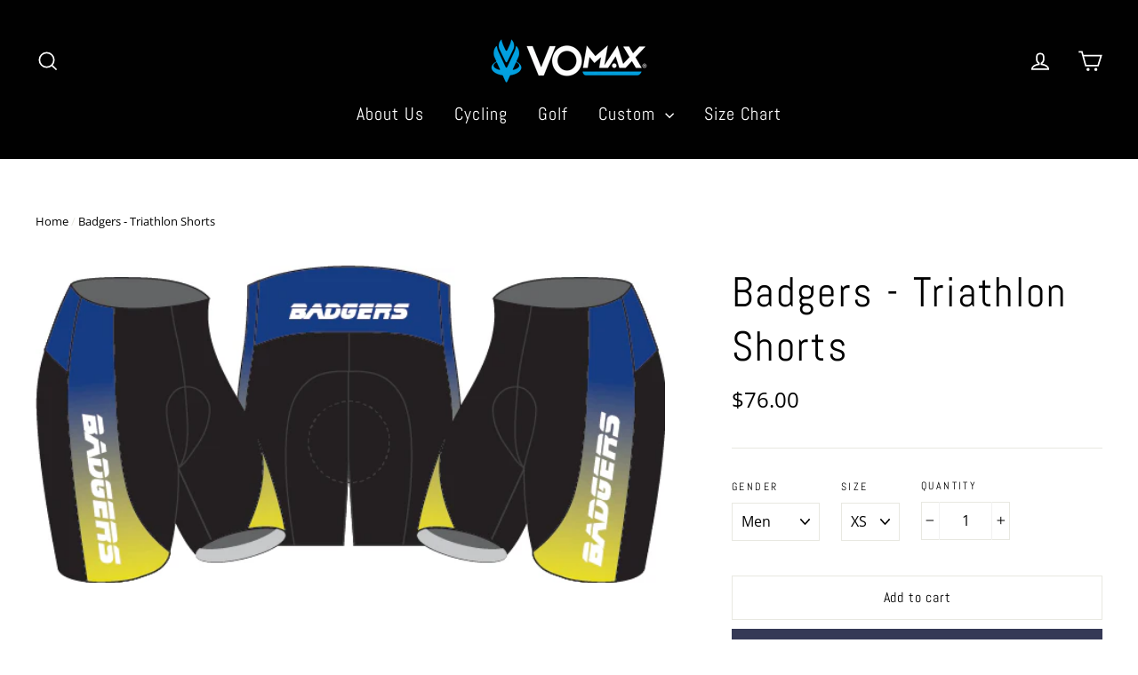

--- FILE ---
content_type: text/html; charset=utf-8
request_url: https://vomax.com/products/badgers-triathlon-shorts
body_size: 28369
content:
<!doctype html>
<html class="no-js" lang="en">
<head>
               
                
<meta name="description" content="Our competitive Triathlon Shorts feature: Performance, snug body fit lycra construction A thin pad for protective performance on the bike Assembled in USA with imported materials Men&#39;s &amp;amp..."> 
                
                
<title>Badgers - Triathlon Shorts</title> 
                
   
  <meta name="google-site-verification" content="iRNCW2CG7rx7_lUOQ_2swsI_l27l1uBIcAmbkQ_3yKs" />
  <meta charset="utf-8">
  <meta http-equiv="X-UA-Compatible" content="IE=edge,chrome=1">
  <meta name="viewport" content="width=device-width,initial-scale=1">
  <meta name="theme-color" content="#353956">
  <link rel="canonical" href="https://vomax.com/products/badgers-triathlon-shorts">
  <meta name="format-detection" content="telephone=no">
  
  
  <meta name="title" content="Customized Cycling wear, Men Cycling Jerseys, Customized Team Wear - Vomax ">

<meta name="description" content="Vomax offers the premium quality customized cycling wear for men & women. Offering a wide range of men cycling jerseys, women cycling jerseys, cycling shorts, cycling bibs etc. Sustainable sportswear providing total comfort, style & performance.">

<meta name="keywords" content="triathlon team wear, Cycling Bibs, women cycling bibs"><link rel="shortcut icon" href="//vomax.com/cdn/shop/files/vomaxlogotrns2_5316f4d2-29aa-4f3c-acf8-de09ccacf462_32x32.gif?v=1613518908" type="image/png" />
<meta property="og:site_name" content="VOmax">
  <meta property="og:url" content="https://vomax.com/products/badgers-triathlon-shorts">
  <meta property="og:title" content="Badgers - Triathlon Shorts">
  <meta property="og:type" content="product">
  <meta property="og:description" content="Our competitive Triathlon Shorts feature: Performance, snug body fit lycra construction A thin pad for protective performance on the bike Assembled in USA with imported materials Men&#39;s &amp;amp; Women&#39;s sizes XS-4XL (please see VOmax Size Chart and also NOTE, regarding sizing and returns, that every piece of apparel we mak"><meta property="og:price:amount" content="76.00">
    <meta property="og:price:currency" content="USD"><meta property="og:image" content="http://vomax.com/cdn/shop/products/shorts__59230.1395928693.1280.1280_1200x630.gif?v=1560877700">
  <meta property="og:image:secure_url" content="https://vomax.com/cdn/shop/products/shorts__59230.1395928693.1280.1280_1200x630.gif?v=1560877700">
  <meta name="twitter:site" content="@OfficialVomax">
  <meta name="twitter:card" content="summary_large_image">
  <meta name="twitter:title" content="Badgers - Triathlon Shorts">
  <meta name="twitter:description" content="Our competitive Triathlon Shorts feature: Performance, snug body fit lycra construction A thin pad for protective performance on the bike Assembled in USA with imported materials Men&#39;s &amp;amp; Women&#39;s sizes XS-4XL (please see VOmax Size Chart and also NOTE, regarding sizing and returns, that every piece of apparel we mak">


  <style data-shopify>
  @font-face {
  font-family: Abel;
  font-weight: 400;
  font-style: normal;
  src: url("//vomax.com/cdn/fonts/abel/abel_n4.0254805ccf79872a96d53996a984f2b9039f9995.woff2") format("woff2"),
       url("//vomax.com/cdn/fonts/abel/abel_n4.635ebaebd760542724b79271de73bae7c2091173.woff") format("woff");
}

  @font-face {
  font-family: "Open Sans";
  font-weight: 300;
  font-style: normal;
  src: url("//vomax.com/cdn/fonts/open_sans/opensans_n3.b10466eda05a6b2d1ef0f6ba490dcecf7588dd78.woff2") format("woff2"),
       url("//vomax.com/cdn/fonts/open_sans/opensans_n3.056c4b5dddadba7018747bd50fdaa80430e21710.woff") format("woff");
}


  @font-face {
  font-family: "Open Sans";
  font-weight: 400;
  font-style: normal;
  src: url("//vomax.com/cdn/fonts/open_sans/opensans_n4.c32e4d4eca5273f6d4ee95ddf54b5bbb75fc9b61.woff2") format("woff2"),
       url("//vomax.com/cdn/fonts/open_sans/opensans_n4.5f3406f8d94162b37bfa232b486ac93ee892406d.woff") format("woff");
}

  @font-face {
  font-family: "Open Sans";
  font-weight: 300;
  font-style: italic;
  src: url("//vomax.com/cdn/fonts/open_sans/opensans_i3.853ebda1c5f31329bb2a566ea7797548807a48bf.woff2") format("woff2"),
       url("//vomax.com/cdn/fonts/open_sans/opensans_i3.3359d7c8c5a869c65cb7df3aa76a8d52237b1b65.woff") format("woff");
}

  @font-face {
  font-family: "Open Sans";
  font-weight: 400;
  font-style: italic;
  src: url("//vomax.com/cdn/fonts/open_sans/opensans_i4.6f1d45f7a46916cc95c694aab32ecbf7509cbf33.woff2") format("woff2"),
       url("//vomax.com/cdn/fonts/open_sans/opensans_i4.4efaa52d5a57aa9a57c1556cc2b7465d18839daa.woff") format("woff");
}

</style>

  <link href="//vomax.com/cdn/shop/t/2/assets/theme.scss.css?v=95076854678435274481723131782" rel="stylesheet" type="text/css" media="all" />

  <script>
    document.documentElement.className = document.documentElement.className.replace('no-js', 'js');

    window.theme = window.theme || {};
    theme.strings = {
      addToCart: "Add to cart",
      soldOut: "Sold Out",
      unavailable: "Unavailable",
      stockLabel: "[count] in stock",
      cartSavings: "You're saving [savings]",
      cartEmpty: "Your cart is currently empty.",
      cartTermsConfirmation: "You must agree with the terms and conditions of sales to check out"
    };
    theme.settings = {
      dynamicVariantsEnable: true,
      dynamicVariantType: "dropdown",
      cartType: "drawer",
      moneyFormat: "${{amount}}",
      quickView: true,
      themeVersion: "3.6.0"
    };
  </script>
  
 
  <!-- Snap Pixel Code -->
<script type='text/javascript'>
(function(e,t,n){if(e.snaptr)return;var a=e.snaptr=function()
{a.handleRequest?a.handleRequest.apply(a,arguments):a.queue.push(arguments)};
a.queue=[];var s='script';r=t.createElement(s);r.async=!0;
r.src=n;var u=t.getElementsByTagName(s)[0];
u.parentNode.insertBefore(r,u);})(window,document,
'https://sc-static.net/scevent.min.js');

snaptr('init', 'cf1aaffa-d11a-4e12-9338-de154d6ef1c6', {
'user_email': '__INSERT_USER_EMAIL__'
});

snaptr('track', 'PAGE_VIEW');

</script>
<!-- End Snap Pixel Code -->
  
 
  

  
  <script> var prices = [], productImages = [], bestSellersHTML = "", newestProductsHTML = ""; /* set product prices */                                                                                                                                                                                                                                                                          prices[3717694914612] = '<span class="mega-menu-price"><span class="money">$39.99</span></span>'; productImages[3717694914612] = '//vomax.com/cdn/shop/products/V115NXXX170319_F__04057.1487977549.1280.1280_240x.jpg?v=1560888672';  prices[3717694685236] = '<span class="mega-menu-price"><span class="money">$34.99</span></span>'; productImages[3717694685236] = '//vomax.com/cdn/shop/products/V115NXXX170213_F__59829.1487977513.1280.1280_240x.jpg?v=1560888558';  prices[3717695995956] = '<span class="mega-menu-price"><span class="money">$39.99</span></span>'; productImages[3717695995956] = '//vomax.com/cdn/shop/products/V114NXXX170308_F__94909.1487978149.1280.1280_240x.jpg?v=1560889231';  prices[3717695602740] = '<span class="mega-menu-price"><span class="money">$34.99</span></span>'; productImages[3717695602740] = '//vomax.com/cdn/shop/products/V114NXXX170226_F__57513.1487977631.1280.1280_240x.jpg?v=1560888978';  prices[3717733515316] = '<span class="mega-menu-price"><span class="money">$65.99</span></span>'; productImages[3717733515316] = '//vomax.com/cdn/shop/products/7758_-_Vomax_Golf_-_Mar_2019_-_BRS__57167.1560535836.1280.1280_1800x1800_46e16bc0-183e-42ce-a365-b5abfb167237_240x.jpg?v=1561494417';  prices[3717733777460] = '<span class="mega-menu-price"><span class="money">$55.99</span></span>'; productImages[3717733777460] = '//vomax.com/cdn/shop/products/7968_-_Vomax_Golf_-_Mar_2019_-_BRS__38667.1560777691.1280.1280_1800x1800_4a707d54-a159-4178-93ae-df7da1943529_240x.jpg?v=1561495434';  prices[3717733580852] = '<span class="mega-menu-price"><span class="money">$85.99</span></span>'; productImages[3717733580852] = '//vomax.com/cdn/shop/products/7853_-_Vomax_Golf_-_Mar_2019_-_BRS__37642.1560776204.1280.1280_240x.jpg?v=1560956953';  prices[3717733253172] = '<span class="mega-menu-price"><span class="money">$85.99</span></span>'; productImages[3717733253172] = '//vomax.com/cdn/shop/products/7660_-_Vomax_Golf_-_Mar_2019_-_BRS__21273.1560535357.1280.1280_240x.jpg?v=1560957183';  prices[3717732958260] = '<span class="mega-menu-price"><span class="money">$85.99</span></span>'; productImages[3717732958260] = '//vomax.com/cdn/shop/products/7483_-_Vomax_Golf_-_Mar_2019_-_BRS__03408.1560517351.1280.1280_240x.jpg?v=1560957470';  prices[3717728501812] = '<span class="mega-menu-price"><span class="money">$64.99</span></span>'; productImages[3717728501812] = '//vomax.com/cdn/shop/products/7832_-_Vomax_Golf_-_Mar_2019_-_BRS_240x.jpg?v=1561408581';  prices[3717728567348] = '<span class="mega-menu-price"><span class="money">$64.99</span></span>'; productImages[3717728567348] = '//vomax.com/cdn/shop/products/7569_-_Vomax_Golf_-_Mar_2019_-_BRS_240x.jpg?v=1561408637';  prices[3717728436276] = '<span class="mega-menu-price"><span class="money">$64.99</span></span>'; productImages[3717728436276] = '//vomax.com/cdn/shop/products/7521_-_Vomax_Golf_-_Mar_2019_-_BRS_240x.jpg?v=1561408683';  prices[3717728469044] = '<span class="mega-menu-price"><span class="money">$64.99</span></span>'; productImages[3717728469044] = '//vomax.com/cdn/shop/products/7463_-_Vomax_Golf_-_Mar_2019_-_BRS_240x.jpg?v=1561408720';  prices[3717730238516] = '<span class="mega-menu-price"><span class="money">$80.00</span></span>'; productImages[3717730238516] = '//vomax.com/cdn/shop/products/WomensTankFront__78390.1557855152.1280.1280_240x.png?v=1560955082';  /* get the collection images */ var collectionImages = [];collectionImages[134969393204] = '//vomax.com/cdn/shopifycloud/storefront/assets/no-image-2048-a2addb12_240x.gif'; </script>
<script> var linkLists = {};  linkLists["main-menu"] = {}; linkLists["main-menu"].title = "Main menu"; linkLists["main-menu"].items = [];  linkLists["main-menu"].items[linkLists["main-menu"].items.length] = "/";  linkLists["main-menu"].items[linkLists["main-menu"].items.length] = "/";  linkLists["main-menu"].items[linkLists["main-menu"].items.length] = "/";  linkLists["main-menu"].items[linkLists["main-menu"].items.length] = "/";  linkLists["main-menu"].items[linkLists["main-menu"].items.length] = "/search";  linkLists["main-menu"].items[linkLists["main-menu"].items.length] = "/";   linkLists["footer"] = {}; linkLists["footer"].title = "Company"; linkLists["footer"].items = [];  linkLists["footer"].items[linkLists["footer"].items.length] = "/search";   linkLists["cycling"] = {}; linkLists["cycling"].title = "Cycling"; linkLists["cycling"].items = [];  linkLists["cycling"].items[linkLists["cycling"].items.length] = "https://vomax.com/collections/mens-cycling-shorts";   linkLists["menu-1"] = {}; linkLists["menu-1"].title = "Menu 1"; linkLists["menu-1"].items = [];  linkLists["menu-1"].items[linkLists["menu-1"].items.length] = "/pages/about-us-page";  linkLists["menu-1"].items[linkLists["menu-1"].items.length] = "/collections/vomax-cycling";  linkLists["menu-1"].items[linkLists["menu-1"].items.length] = "/collections/vomax-golf";  linkLists["menu-1"].items[linkLists["menu-1"].items.length] = "/pages/custom-order";  linkLists["menu-1"].items[linkLists["menu-1"].items.length] = "/pages/size-chart";   linkLists["stay-involved"] = {}; linkLists["stay-involved"].title = "Our Company"; linkLists["stay-involved"].items = [];  linkLists["stay-involved"].items[linkLists["stay-involved"].items.length] = "/pages/about-us-page";  linkLists["stay-involved"].items[linkLists["stay-involved"].items.length] = "/pages/faq";  linkLists["stay-involved"].items[linkLists["stay-involved"].items.length] = "/pages/catalogs";  linkLists["stay-involved"].items[linkLists["stay-involved"].items.length] = "/pages/contact-us";  linkLists["stay-involved"].items[linkLists["stay-involved"].items.length] = "/pages/team-store";   linkLists["quick-shop"] = {}; linkLists["quick-shop"].title = "Quick Shop"; linkLists["quick-shop"].items = [];  linkLists["quick-shop"].items[linkLists["quick-shop"].items.length] = "/collections/venom-collection";  linkLists["quick-shop"].items[linkLists["quick-shop"].items.length] = "/collections/vomax-inline";  linkLists["quick-shop"].items[linkLists["quick-shop"].items.length] = "/collections/vomax-golf";  linkLists["quick-shop"].items[linkLists["quick-shop"].items.length] = "https://vomaxcycling.myshopify.com/products/gift-card";  linkLists["quick-shop"].items[linkLists["quick-shop"].items.length] = "/pages/custom-order";   linkLists["244373454900-child-036d040781be687c24fa515aa51ff9b8-legacy-custom"] = {}; linkLists["244373454900-child-036d040781be687c24fa515aa51ff9b8-legacy-custom"].title = "Custom"; linkLists["244373454900-child-036d040781be687c24fa515aa51ff9b8-legacy-custom"].items = [];  linkLists["244373454900-child-036d040781be687c24fa515aa51ff9b8-legacy-custom"].items[linkLists["244373454900-child-036d040781be687c24fa515aa51ff9b8-legacy-custom"].items.length] = "/pages/custom-order";  linkLists["244373454900-child-036d040781be687c24fa515aa51ff9b8-legacy-custom"].items[linkLists["244373454900-child-036d040781be687c24fa515aa51ff9b8-legacy-custom"].items.length] = "https://cdn.shopify.com/s/files/1/0074/6271/5444/files/DesignGuideJersey2.pdf?5160";  linkLists["244373454900-child-036d040781be687c24fa515aa51ff9b8-legacy-custom"].items[linkLists["244373454900-child-036d040781be687c24fa515aa51ff9b8-legacy-custom"].items.length] = "https://cdn.shopify.com/s/files/1/0074/6271/5444/files/DesignGuideShorts2.pdf?5160";  linkLists["244373454900-child-036d040781be687c24fa515aa51ff9b8-legacy-custom"].items[linkLists["244373454900-child-036d040781be687c24fa515aa51ff9b8-legacy-custom"].items.length] = "/pages/team-store";   linkLists["new-menu"] = {}; linkLists["new-menu"].title = "New Menu"; linkLists["new-menu"].items = [];  linkLists["new-menu"].items[linkLists["new-menu"].items.length] = "/collections";  linkLists["new-menu"].items[linkLists["new-menu"].items.length] = "/";  linkLists["new-menu"].items[linkLists["new-menu"].items.length] = "/";  linkLists["new-menu"].items[linkLists["new-menu"].items.length] = "/";  linkLists["new-menu"].items[linkLists["new-menu"].items.length] = "/";  linkLists["new-menu"].items[linkLists["new-menu"].items.length] = "/";  linkLists["new-menu"].items[linkLists["new-menu"].items.length] = "/";   linkLists["men"] = {}; linkLists["men"].title = "Men"; linkLists["men"].items = [];  linkLists["men"].items[linkLists["men"].items.length] = "/collections/race-cut";  linkLists["men"].items[linkLists["men"].items.length] = "/collections/aa-human-rights-product-sort-test";  linkLists["men"].items[linkLists["men"].items.length] = "/collections/aardvark-wholesale";   linkLists["399330345115-child-4d1aabaa00845116af7bfa381e6f1769-legacy-cycling"] = {}; linkLists["399330345115-child-4d1aabaa00845116af7bfa381e6f1769-legacy-cycling"].title = "Cycling"; linkLists["399330345115-child-4d1aabaa00845116af7bfa381e6f1769-legacy-cycling"].items = [];  linkLists["399330345115-child-4d1aabaa00845116af7bfa381e6f1769-legacy-cycling"].items[linkLists["399330345115-child-4d1aabaa00845116af7bfa381e6f1769-legacy-cycling"].items.length] = "/";  linkLists["399330345115-child-4d1aabaa00845116af7bfa381e6f1769-legacy-cycling"].items[linkLists["399330345115-child-4d1aabaa00845116af7bfa381e6f1769-legacy-cycling"].items.length] = "/";  linkLists["399330345115-child-4d1aabaa00845116af7bfa381e6f1769-legacy-cycling"].items[linkLists["399330345115-child-4d1aabaa00845116af7bfa381e6f1769-legacy-cycling"].items.length] = "/";   linkLists["399693971611-child-6ecf7c1ff41bf603b7431e6c389c3c60-legacy-men"] = {}; linkLists["399693971611-child-6ecf7c1ff41bf603b7431e6c389c3c60-legacy-men"].title = "MEN"; linkLists["399693971611-child-6ecf7c1ff41bf603b7431e6c389c3c60-legacy-men"].items = [];  linkLists["399693971611-child-6ecf7c1ff41bf603b7431e6c389c3c60-legacy-men"].items[linkLists["399693971611-child-6ecf7c1ff41bf603b7431e6c389c3c60-legacy-men"].items.length] = "/collections/apogee-adventures";  linkLists["399693971611-child-6ecf7c1ff41bf603b7431e6c389c3c60-legacy-men"].items[linkLists["399693971611-child-6ecf7c1ff41bf603b7431e6c389c3c60-legacy-men"].items.length] = "/collections/apogee-adventures";  linkLists["399693971611-child-6ecf7c1ff41bf603b7431e6c389c3c60-legacy-men"].items[linkLists["399693971611-child-6ecf7c1ff41bf603b7431e6c389c3c60-legacy-men"].items.length] = "/collections/ride-to-remember";  linkLists["399693971611-child-6ecf7c1ff41bf603b7431e6c389c3c60-legacy-men"].items[linkLists["399693971611-child-6ecf7c1ff41bf603b7431e6c389c3c60-legacy-men"].items.length] = "/collections/trailrunners-of-midcoast-maine";  linkLists["399693971611-child-6ecf7c1ff41bf603b7431e6c389c3c60-legacy-men"].items[linkLists["399693971611-child-6ecf7c1ff41bf603b7431e6c389c3c60-legacy-men"].items.length] = "/collections/trail-animals";  linkLists["399693971611-child-6ecf7c1ff41bf603b7431e6c389c3c60-legacy-men"].items[linkLists["399693971611-child-6ecf7c1ff41bf603b7431e6c389c3c60-legacy-men"].items.length] = "/";   linkLists["399690072219-child-513445e8f597104760d3aa1231c1e3ab-legacy-golf"] = {}; linkLists["399690072219-child-513445e8f597104760d3aa1231c1e3ab-legacy-golf"].title = "Golf"; linkLists["399690072219-child-513445e8f597104760d3aa1231c1e3ab-legacy-golf"].items = [];  linkLists["399690072219-child-513445e8f597104760d3aa1231c1e3ab-legacy-golf"].items[linkLists["399690072219-child-513445e8f597104760d3aa1231c1e3ab-legacy-golf"].items.length] = "/";  linkLists["399690072219-child-513445e8f597104760d3aa1231c1e3ab-legacy-golf"].items[linkLists["399690072219-child-513445e8f597104760d3aa1231c1e3ab-legacy-golf"].items.length] = "/";  linkLists["399690072219-child-513445e8f597104760d3aa1231c1e3ab-legacy-golf"].items[linkLists["399690072219-child-513445e8f597104760d3aa1231c1e3ab-legacy-golf"].items.length] = "/";   linkLists["399690104987-child-9ae17c51ef54a47e3d91aeda0e2494f0-legacy-running"] = {}; linkLists["399690104987-child-9ae17c51ef54a47e3d91aeda0e2494f0-legacy-running"].title = "Running"; linkLists["399690104987-child-9ae17c51ef54a47e3d91aeda0e2494f0-legacy-running"].items = [];  linkLists["399690104987-child-9ae17c51ef54a47e3d91aeda0e2494f0-legacy-running"].items[linkLists["399690104987-child-9ae17c51ef54a47e3d91aeda0e2494f0-legacy-running"].items.length] = "/";  linkLists["399690104987-child-9ae17c51ef54a47e3d91aeda0e2494f0-legacy-running"].items[linkLists["399690104987-child-9ae17c51ef54a47e3d91aeda0e2494f0-legacy-running"].items.length] = "/";  linkLists["399690104987-child-9ae17c51ef54a47e3d91aeda0e2494f0-legacy-running"].items[linkLists["399690104987-child-9ae17c51ef54a47e3d91aeda0e2494f0-legacy-running"].items.length] = "/";   linkLists["399690137755-child-3bf5034d5cfbac90fe4f2ace914bf391-legacy-custom"] = {}; linkLists["399690137755-child-3bf5034d5cfbac90fe4f2ace914bf391-legacy-custom"].title = "Custom"; linkLists["399690137755-child-3bf5034d5cfbac90fe4f2ace914bf391-legacy-custom"].items = [];  linkLists["399690137755-child-3bf5034d5cfbac90fe4f2ace914bf391-legacy-custom"].items[linkLists["399690137755-child-3bf5034d5cfbac90fe4f2ace914bf391-legacy-custom"].items.length] = "/";  linkLists["399690137755-child-3bf5034d5cfbac90fe4f2ace914bf391-legacy-custom"].items[linkLists["399690137755-child-3bf5034d5cfbac90fe4f2ace914bf391-legacy-custom"].items.length] = "/";  linkLists["399690137755-child-3bf5034d5cfbac90fe4f2ace914bf391-legacy-custom"].items[linkLists["399690137755-child-3bf5034d5cfbac90fe4f2ace914bf391-legacy-custom"].items.length] = "/";  linkLists["399690137755-child-3bf5034d5cfbac90fe4f2ace914bf391-legacy-custom"].items[linkLists["399690137755-child-3bf5034d5cfbac90fe4f2ace914bf391-legacy-custom"].items.length] = "/";  linkLists["399690137755-child-3bf5034d5cfbac90fe4f2ace914bf391-legacy-custom"].items[linkLists["399690137755-child-3bf5034d5cfbac90fe4f2ace914bf391-legacy-custom"].items.length] = "/";  linkLists["399690137755-child-3bf5034d5cfbac90fe4f2ace914bf391-legacy-custom"].items[linkLists["399690137755-child-3bf5034d5cfbac90fe4f2ace914bf391-legacy-custom"].items.length] = "/";   linkLists["399690629275-child-63cc3c53a6edbfa035b3a262e3ff65df-legacy-social-trend-wear"] = {}; linkLists["399690629275-child-63cc3c53a6edbfa035b3a262e3ff65df-legacy-social-trend-wear"].title = "Social Trend Wear"; linkLists["399690629275-child-63cc3c53a6edbfa035b3a262e3ff65df-legacy-social-trend-wear"].items = [];  linkLists["399690629275-child-63cc3c53a6edbfa035b3a262e3ff65df-legacy-social-trend-wear"].items[linkLists["399690629275-child-63cc3c53a6edbfa035b3a262e3ff65df-legacy-social-trend-wear"].items.length] = "/";   linkLists["399690662043-child-6607b9a96638be6887040fcdffc13797-legacy-collections"] = {}; linkLists["399690662043-child-6607b9a96638be6887040fcdffc13797-legacy-collections"].title = "Collections"; linkLists["399690662043-child-6607b9a96638be6887040fcdffc13797-legacy-collections"].items = [];  linkLists["399690662043-child-6607b9a96638be6887040fcdffc13797-legacy-collections"].items[linkLists["399690662043-child-6607b9a96638be6887040fcdffc13797-legacy-collections"].items.length] = "/";   linkLists["399690694811-child-c22459e8bcb378dac01bacbb1c75f9ae-legacy-masks-accessories"] = {}; linkLists["399690694811-child-c22459e8bcb378dac01bacbb1c75f9ae-legacy-masks-accessories"].title = "Masks & Accessories"; linkLists["399690694811-child-c22459e8bcb378dac01bacbb1c75f9ae-legacy-masks-accessories"].items = [];  linkLists["399690694811-child-c22459e8bcb378dac01bacbb1c75f9ae-legacy-masks-accessories"].items[linkLists["399690694811-child-c22459e8bcb378dac01bacbb1c75f9ae-legacy-masks-accessories"].items.length] = "/";  linkLists["399690694811-child-c22459e8bcb378dac01bacbb1c75f9ae-legacy-masks-accessories"].items[linkLists["399690694811-child-c22459e8bcb378dac01bacbb1c75f9ae-legacy-masks-accessories"].items.length] = "/";   linkLists["399698034843-child-5c95e8ad4728bcfbb6960aa99e804949-legacy-accessories"] = {}; linkLists["399698034843-child-5c95e8ad4728bcfbb6960aa99e804949-legacy-accessories"].title = "ACCESSORIES"; linkLists["399698034843-child-5c95e8ad4728bcfbb6960aa99e804949-legacy-accessories"].items = [];  linkLists["399698034843-child-5c95e8ad4728bcfbb6960aa99e804949-legacy-accessories"].items[linkLists["399698034843-child-5c95e8ad4728bcfbb6960aa99e804949-legacy-accessories"].items.length] = "/";  linkLists["399698034843-child-5c95e8ad4728bcfbb6960aa99e804949-legacy-accessories"].items[linkLists["399698034843-child-5c95e8ad4728bcfbb6960aa99e804949-legacy-accessories"].items.length] = "/";  linkLists["399698034843-child-5c95e8ad4728bcfbb6960aa99e804949-legacy-accessories"].items[linkLists["399698034843-child-5c95e8ad4728bcfbb6960aa99e804949-legacy-accessories"].items.length] = "/";  linkLists["399698034843-child-5c95e8ad4728bcfbb6960aa99e804949-legacy-accessories"].items[linkLists["399698034843-child-5c95e8ad4728bcfbb6960aa99e804949-legacy-accessories"].items.length] = "/";  linkLists["399698034843-child-5c95e8ad4728bcfbb6960aa99e804949-legacy-accessories"].items[linkLists["399698034843-child-5c95e8ad4728bcfbb6960aa99e804949-legacy-accessories"].items.length] = "/";  linkLists["399698034843-child-5c95e8ad4728bcfbb6960aa99e804949-legacy-accessories"].items[linkLists["399698034843-child-5c95e8ad4728bcfbb6960aa99e804949-legacy-accessories"].items.length] = "/";  linkLists["399698034843-child-5c95e8ad4728bcfbb6960aa99e804949-legacy-accessories"].items[linkLists["399698034843-child-5c95e8ad4728bcfbb6960aa99e804949-legacy-accessories"].items.length] = "/";   linkLists["399698919579-child-e72e38301d0c50e68bf7a07f7bacefb3-legacy-men"] = {}; linkLists["399698919579-child-e72e38301d0c50e68bf7a07f7bacefb3-legacy-men"].title = "MEN"; linkLists["399698919579-child-e72e38301d0c50e68bf7a07f7bacefb3-legacy-men"].items = [];  linkLists["399698919579-child-e72e38301d0c50e68bf7a07f7bacefb3-legacy-men"].items[linkLists["399698919579-child-e72e38301d0c50e68bf7a07f7bacefb3-legacy-men"].items.length] = "/";  linkLists["399698919579-child-e72e38301d0c50e68bf7a07f7bacefb3-legacy-men"].items[linkLists["399698919579-child-e72e38301d0c50e68bf7a07f7bacefb3-legacy-men"].items.length] = "/";   linkLists["399699116187-child-e78c2659db14c4a73ecb709210f98c29-legacy-accessories"] = {}; linkLists["399699116187-child-e78c2659db14c4a73ecb709210f98c29-legacy-accessories"].title = "ACCESSORIES"; linkLists["399699116187-child-e78c2659db14c4a73ecb709210f98c29-legacy-accessories"].items = [];  linkLists["399699116187-child-e78c2659db14c4a73ecb709210f98c29-legacy-accessories"].items[linkLists["399699116187-child-e78c2659db14c4a73ecb709210f98c29-legacy-accessories"].items.length] = "/";  linkLists["399699116187-child-e78c2659db14c4a73ecb709210f98c29-legacy-accessories"].items[linkLists["399699116187-child-e78c2659db14c4a73ecb709210f98c29-legacy-accessories"].items.length] = "/";  linkLists["399699116187-child-e78c2659db14c4a73ecb709210f98c29-legacy-accessories"].items[linkLists["399699116187-child-e78c2659db14c4a73ecb709210f98c29-legacy-accessories"].items.length] = "/";  linkLists["399699116187-child-e78c2659db14c4a73ecb709210f98c29-legacy-accessories"].items[linkLists["399699116187-child-e78c2659db14c4a73ecb709210f98c29-legacy-accessories"].items.length] = "/";   linkLists["customer-account-main-menu"] = {}; linkLists["customer-account-main-menu"].title = "Customer account main menu"; linkLists["customer-account-main-menu"].items = [];  linkLists["customer-account-main-menu"].items[linkLists["customer-account-main-menu"].items.length] = "/";  linkLists["customer-account-main-menu"].items[linkLists["customer-account-main-menu"].items.length] = "https://shopify.com/7462715444/account/orders?locale=en&region_country=US";   </script>
<script>var mmWireSlices=[1];</script>
<script src="//vomax.com/cdn/shop/t/2/assets/buddha-megamenu.js?v=114210626772147760391613585158" async data-no-instant></script>
<script src="//vomax.com/cdn/shop/t/2/assets/buddha-megamenu-wireframe.js?v=140441867808234233571613585154" async data-no-instant></script>
<link href="//vomax.com/cdn/shop/t/2/assets/buddha-megamenu.css?v=138799272166579732421613585151" rel="stylesheet" type="text/css" media="all" />

 

  <!-- Avada FSB Script -->
 <script>var AVADA_FSB = {
    bars: [{"timezone":"America/New_York","allow_device":"all","achieve_goal_message":"Due to heightened Covid-19 restrictions, orders placed after Nov. 23 will not deliver in time for the 2020 winter holidays.","has_langify":false,"allow_show":"all","clickable_type":"button_link","custom_goal":null,"font":"Open+Sans","toDate":"2020-04-30, 11:59:59 PM","padding":15,"customExcludeUrls":"","langify_locale":"en","goal":1,"priority":0,"close_time_unit":"days","text_color":"#FFF","currency_locale":"en-US","without_decimal":false,"custom_css":"","currency_code":"USD","link_url":"http://yourstore.com/checkout","font_weight":400,"custom_js":"","includesPages":["/"],"button_link_text_color":"#FFF","status":true,"opacity":1,"clickable":true,"font_size":19,"strong_color":"","close_time":1,"initial_message":"Due to heightened Covid-19 restrictions, orders placed after Nov. 23 will not deliver in time for the 2020 winter holidays.","customIncludeUrls":"","custom_bg_url":"","below_goal_message":"Due to heightened Covid-19 restrictions, orders placed after Nov. 23 will not deliver in time for the 2020 winter holidays.","excludesPages":[],"fromDate":"2020-03-24, 12:00:00 AM","with_close_button":false,"open_new_tab":true,"device_target":[],"countries":[],"goal_text_color":"#6DB432","position":"top_page","currency_symbol":"$","background_color":"#353537","button_link_bg_color":"#AB3455","announcement_only":false,"clickable_bars":["achieve_goal_message"],"name":"COVID-19","button_link_content":"Check out now!","countries_all":true,"background_image":""}],
    cart: 0,
    compatible: {
      langify: ''
    }
}</script>

  
  <!-- Avada FSB Compatible Script -->
 
  
    
    
    
      
      
      
      
      
      
    
  

  <!-- /Avada FSB Compatible Script -->


  <!-- /Avada FSB Script -->

 <script>window.performance && window.performance.mark && window.performance.mark('shopify.content_for_header.start');</script><meta name="google-site-verification" content="VAcJSKVRZoNYFC1avdyVpWxVcFsr2XsOO87Ppy-Gik4">
<meta id="shopify-digital-wallet" name="shopify-digital-wallet" content="/7462715444/digital_wallets/dialog">
<link rel="alternate" type="application/json+oembed" href="https://vomax.com/products/badgers-triathlon-shorts.oembed">
<script async="async" src="/checkouts/internal/preloads.js?locale=en-US"></script>
<script id="shopify-features" type="application/json">{"accessToken":"c4e92a938d2b1810b4681f9062c91ad6","betas":["rich-media-storefront-analytics"],"domain":"vomax.com","predictiveSearch":true,"shopId":7462715444,"locale":"en"}</script>
<script>var Shopify = Shopify || {};
Shopify.shop = "vomaxcycling.myshopify.com";
Shopify.locale = "en";
Shopify.currency = {"active":"USD","rate":"1.0"};
Shopify.country = "US";
Shopify.theme = {"name":"Motion Theme","id":37757911092,"schema_name":"Motion","schema_version":"3.6.0","theme_store_id":null,"role":"main"};
Shopify.theme.handle = "null";
Shopify.theme.style = {"id":null,"handle":null};
Shopify.cdnHost = "vomax.com/cdn";
Shopify.routes = Shopify.routes || {};
Shopify.routes.root = "/";</script>
<script type="module">!function(o){(o.Shopify=o.Shopify||{}).modules=!0}(window);</script>
<script>!function(o){function n(){var o=[];function n(){o.push(Array.prototype.slice.apply(arguments))}return n.q=o,n}var t=o.Shopify=o.Shopify||{};t.loadFeatures=n(),t.autoloadFeatures=n()}(window);</script>
<script id="shop-js-analytics" type="application/json">{"pageType":"product"}</script>
<script defer="defer" async type="module" src="//vomax.com/cdn/shopifycloud/shop-js/modules/v2/client.init-shop-cart-sync_BdyHc3Nr.en.esm.js"></script>
<script defer="defer" async type="module" src="//vomax.com/cdn/shopifycloud/shop-js/modules/v2/chunk.common_Daul8nwZ.esm.js"></script>
<script type="module">
  await import("//vomax.com/cdn/shopifycloud/shop-js/modules/v2/client.init-shop-cart-sync_BdyHc3Nr.en.esm.js");
await import("//vomax.com/cdn/shopifycloud/shop-js/modules/v2/chunk.common_Daul8nwZ.esm.js");

  window.Shopify.SignInWithShop?.initShopCartSync?.({"fedCMEnabled":true,"windoidEnabled":true});

</script>
<script>(function() {
  var isLoaded = false;
  function asyncLoad() {
    if (isLoaded) return;
    isLoaded = true;
    var urls = ["\/\/www.powr.io\/powr.js?powr-token=vomaxcycling.myshopify.com\u0026external-type=shopify\u0026shop=vomaxcycling.myshopify.com","https:\/\/intg.snapchat.com\/shopify\/shopify-scevent.js?id=cf1aaffa-d11a-4e12-9338-de154d6ef1c6\u0026shop=vomaxcycling.myshopify.com","https:\/\/cdn.shopify.com\/s\/files\/1\/0074\/6271\/5444\/t\/10\/assets\/globo.menu.init.js?v=1600865955\u0026shop=vomaxcycling.myshopify.com","https:\/\/wishlisthero-assets.revampco.com\/store-front\/bundle.js?shop=vomaxcycling.myshopify.com"];
    for (var i = 0; i < urls.length; i++) {
      var s = document.createElement('script');
      s.type = 'text/javascript';
      s.async = true;
      s.src = urls[i];
      var x = document.getElementsByTagName('script')[0];
      x.parentNode.insertBefore(s, x);
    }
  };
  if(window.attachEvent) {
    window.attachEvent('onload', asyncLoad);
  } else {
    window.addEventListener('load', asyncLoad, false);
  }
})();</script>
<script id="__st">var __st={"a":7462715444,"offset":-18000,"reqid":"8f18f29b-eb00-429a-af9b-ce19dbf9bfa7-1768972066","pageurl":"vomax.com\/products\/badgers-triathlon-shorts","u":"fe797538a1d5","p":"product","rtyp":"product","rid":3717595234356};</script>
<script>window.ShopifyPaypalV4VisibilityTracking = true;</script>
<script id="captcha-bootstrap">!function(){'use strict';const t='contact',e='account',n='new_comment',o=[[t,t],['blogs',n],['comments',n],[t,'customer']],c=[[e,'customer_login'],[e,'guest_login'],[e,'recover_customer_password'],[e,'create_customer']],r=t=>t.map((([t,e])=>`form[action*='/${t}']:not([data-nocaptcha='true']) input[name='form_type'][value='${e}']`)).join(','),a=t=>()=>t?[...document.querySelectorAll(t)].map((t=>t.form)):[];function s(){const t=[...o],e=r(t);return a(e)}const i='password',u='form_key',d=['recaptcha-v3-token','g-recaptcha-response','h-captcha-response',i],f=()=>{try{return window.sessionStorage}catch{return}},m='__shopify_v',_=t=>t.elements[u];function p(t,e,n=!1){try{const o=window.sessionStorage,c=JSON.parse(o.getItem(e)),{data:r}=function(t){const{data:e,action:n}=t;return t[m]||n?{data:e,action:n}:{data:t,action:n}}(c);for(const[e,n]of Object.entries(r))t.elements[e]&&(t.elements[e].value=n);n&&o.removeItem(e)}catch(o){console.error('form repopulation failed',{error:o})}}const l='form_type',E='cptcha';function T(t){t.dataset[E]=!0}const w=window,h=w.document,L='Shopify',v='ce_forms',y='captcha';let A=!1;((t,e)=>{const n=(g='f06e6c50-85a8-45c8-87d0-21a2b65856fe',I='https://cdn.shopify.com/shopifycloud/storefront-forms-hcaptcha/ce_storefront_forms_captcha_hcaptcha.v1.5.2.iife.js',D={infoText:'Protected by hCaptcha',privacyText:'Privacy',termsText:'Terms'},(t,e,n)=>{const o=w[L][v],c=o.bindForm;if(c)return c(t,g,e,D).then(n);var r;o.q.push([[t,g,e,D],n]),r=I,A||(h.body.append(Object.assign(h.createElement('script'),{id:'captcha-provider',async:!0,src:r})),A=!0)});var g,I,D;w[L]=w[L]||{},w[L][v]=w[L][v]||{},w[L][v].q=[],w[L][y]=w[L][y]||{},w[L][y].protect=function(t,e){n(t,void 0,e),T(t)},Object.freeze(w[L][y]),function(t,e,n,w,h,L){const[v,y,A,g]=function(t,e,n){const i=e?o:[],u=t?c:[],d=[...i,...u],f=r(d),m=r(i),_=r(d.filter((([t,e])=>n.includes(e))));return[a(f),a(m),a(_),s()]}(w,h,L),I=t=>{const e=t.target;return e instanceof HTMLFormElement?e:e&&e.form},D=t=>v().includes(t);t.addEventListener('submit',(t=>{const e=I(t);if(!e)return;const n=D(e)&&!e.dataset.hcaptchaBound&&!e.dataset.recaptchaBound,o=_(e),c=g().includes(e)&&(!o||!o.value);(n||c)&&t.preventDefault(),c&&!n&&(function(t){try{if(!f())return;!function(t){const e=f();if(!e)return;const n=_(t);if(!n)return;const o=n.value;o&&e.removeItem(o)}(t);const e=Array.from(Array(32),(()=>Math.random().toString(36)[2])).join('');!function(t,e){_(t)||t.append(Object.assign(document.createElement('input'),{type:'hidden',name:u})),t.elements[u].value=e}(t,e),function(t,e){const n=f();if(!n)return;const o=[...t.querySelectorAll(`input[type='${i}']`)].map((({name:t})=>t)),c=[...d,...o],r={};for(const[a,s]of new FormData(t).entries())c.includes(a)||(r[a]=s);n.setItem(e,JSON.stringify({[m]:1,action:t.action,data:r}))}(t,e)}catch(e){console.error('failed to persist form',e)}}(e),e.submit())}));const S=(t,e)=>{t&&!t.dataset[E]&&(n(t,e.some((e=>e===t))),T(t))};for(const o of['focusin','change'])t.addEventListener(o,(t=>{const e=I(t);D(e)&&S(e,y())}));const B=e.get('form_key'),M=e.get(l),P=B&&M;t.addEventListener('DOMContentLoaded',(()=>{const t=y();if(P)for(const e of t)e.elements[l].value===M&&p(e,B);[...new Set([...A(),...v().filter((t=>'true'===t.dataset.shopifyCaptcha))])].forEach((e=>S(e,t)))}))}(h,new URLSearchParams(w.location.search),n,t,e,['guest_login'])})(!0,!0)}();</script>
<script integrity="sha256-4kQ18oKyAcykRKYeNunJcIwy7WH5gtpwJnB7kiuLZ1E=" data-source-attribution="shopify.loadfeatures" defer="defer" src="//vomax.com/cdn/shopifycloud/storefront/assets/storefront/load_feature-a0a9edcb.js" crossorigin="anonymous"></script>
<script data-source-attribution="shopify.dynamic_checkout.dynamic.init">var Shopify=Shopify||{};Shopify.PaymentButton=Shopify.PaymentButton||{isStorefrontPortableWallets:!0,init:function(){window.Shopify.PaymentButton.init=function(){};var t=document.createElement("script");t.src="https://vomax.com/cdn/shopifycloud/portable-wallets/latest/portable-wallets.en.js",t.type="module",document.head.appendChild(t)}};
</script>
<script data-source-attribution="shopify.dynamic_checkout.buyer_consent">
  function portableWalletsHideBuyerConsent(e){var t=document.getElementById("shopify-buyer-consent"),n=document.getElementById("shopify-subscription-policy-button");t&&n&&(t.classList.add("hidden"),t.setAttribute("aria-hidden","true"),n.removeEventListener("click",e))}function portableWalletsShowBuyerConsent(e){var t=document.getElementById("shopify-buyer-consent"),n=document.getElementById("shopify-subscription-policy-button");t&&n&&(t.classList.remove("hidden"),t.removeAttribute("aria-hidden"),n.addEventListener("click",e))}window.Shopify?.PaymentButton&&(window.Shopify.PaymentButton.hideBuyerConsent=portableWalletsHideBuyerConsent,window.Shopify.PaymentButton.showBuyerConsent=portableWalletsShowBuyerConsent);
</script>
<script>
  function portableWalletsCleanup(e){e&&e.src&&console.error("Failed to load portable wallets script "+e.src);var t=document.querySelectorAll("shopify-accelerated-checkout .shopify-payment-button__skeleton, shopify-accelerated-checkout-cart .wallet-cart-button__skeleton"),e=document.getElementById("shopify-buyer-consent");for(let e=0;e<t.length;e++)t[e].remove();e&&e.remove()}function portableWalletsNotLoadedAsModule(e){e instanceof ErrorEvent&&"string"==typeof e.message&&e.message.includes("import.meta")&&"string"==typeof e.filename&&e.filename.includes("portable-wallets")&&(window.removeEventListener("error",portableWalletsNotLoadedAsModule),window.Shopify.PaymentButton.failedToLoad=e,"loading"===document.readyState?document.addEventListener("DOMContentLoaded",window.Shopify.PaymentButton.init):window.Shopify.PaymentButton.init())}window.addEventListener("error",portableWalletsNotLoadedAsModule);
</script>

<script type="module" src="https://vomax.com/cdn/shopifycloud/portable-wallets/latest/portable-wallets.en.js" onError="portableWalletsCleanup(this)" crossorigin="anonymous"></script>
<script nomodule>
  document.addEventListener("DOMContentLoaded", portableWalletsCleanup);
</script>

<link id="shopify-accelerated-checkout-styles" rel="stylesheet" media="screen" href="https://vomax.com/cdn/shopifycloud/portable-wallets/latest/accelerated-checkout-backwards-compat.css" crossorigin="anonymous">
<style id="shopify-accelerated-checkout-cart">
        #shopify-buyer-consent {
  margin-top: 1em;
  display: inline-block;
  width: 100%;
}

#shopify-buyer-consent.hidden {
  display: none;
}

#shopify-subscription-policy-button {
  background: none;
  border: none;
  padding: 0;
  text-decoration: underline;
  font-size: inherit;
  cursor: pointer;
}

#shopify-subscription-policy-button::before {
  box-shadow: none;
}

      </style>

<script>window.performance && window.performance.mark && window.performance.mark('shopify.content_for_header.end');</script>
  <!--[if lt IE 9]>
<script src="//cdnjs.cloudflare.com/ajax/libs/html5shiv/3.7.2/html5shiv.min.js" type="text/javascript"></script>
<![endif]-->
<!--[if (lte IE 9) ]><script src="//vomax.com/cdn/shop/t/2/assets/match-media.min.js?v=159635276924582161481553527870" type="text/javascript"></script><![endif]-->


  
  <script src="//vomax.com/cdn/shop/t/2/assets/vendor.js" defer="defer"></script>



  

  
  <script src="//vomax.com/cdn/shop/t/2/assets/theme.js?v=86225485721386601191553527881" defer="defer"></script>



<link href="//vomax.com/cdn/shop/t/2/assets/v3globomenu.css?v=55013005066651133141554149044" rel="stylesheet" type="text/css" media="all">
<script>
  var MenuApp = {
    shop 	: 'vomaxcycling.myshopify.com',
    menu	: "no-menu",
    themeId	: 847,
    menuClass	: 'globomenu-store-847 globomenu globomenu-main globomenu-horizontal globomenu-transition-shift globomenu-items-align-left globomenu-sub-indicators  globomenu-trigger-hover globomenu-responsive globomenu-responsive-collapse ',
    mobileBtn	: '<a class="globomenu-responsive-toggle-847 globomenu-responsive-toggle globomenu-responsive-toggle-content-align-left"><i class="fa fa-bars"></i>Menu</a>',
    linkLists	: {
      
        'main-menu':{
		  title : "Main menu",
    	  items : ["/","/","/","/","/search","/"],
    	  names : ["About Us","Mens","Womens","Custom","Team Store","Size Chart"]
      	},
      
        'footer':{
		  title : "Company",
    	  items : ["/search"],
    	  names : ["Search"]
      	},
      
        'cycling':{
		  title : "Cycling",
    	  items : ["https://vomax.com/collections/mens-cycling-shorts"],
    	  names : ["Men's Cycling Shorts"]
      	},
      
        'menu-1':{
		  title : "Menu 1",
    	  items : ["/pages/about-us-page","/collections/vomax-cycling","/collections/vomax-golf","/pages/custom-order","/pages/size-chart"],
    	  names : ["About Us","Cycling","Golf","Custom","Size Chart"]
      	},
      
        'stay-involved':{
		  title : "Our Company",
    	  items : ["/pages/about-us-page","/pages/faq","/pages/catalogs","/pages/contact-us","/pages/team-store"],
    	  names : ["About Us","FAQ","Catalog","Contact Us","Team Store"]
      	},
      
        'quick-shop':{
		  title : "Quick Shop",
    	  items : ["/collections/venom-collection","/collections/vomax-inline","/collections/vomax-golf","https://vomaxcycling.myshopify.com/products/gift-card","/pages/custom-order"],
    	  names : ["Venom Line","VOmax Inline","Golf","Gift Cards","Custom Order"]
      	},
      
        '244373454900-child-036d040781be687c24fa515aa51ff9b8-legacy-custom':{
		  title : "Custom",
    	  items : ["/pages/custom-order","https://cdn.shopify.com/s/files/1/0074/6271/5444/files/DesignGuideJersey2.pdf?5160","https://cdn.shopify.com/s/files/1/0074/6271/5444/files/DesignGuideShorts2.pdf?5160","/pages/team-store"],
    	  names : ["Start Custom Order","Jersey Design Guide","Shorts Design Guide","Team Store"]
      	},
      
        'new-menu':{
		  title : "New Menu",
    	  items : ["/collections","/","/","/","/","/","/"],
    	  names : ["Cycling","Golf","Running","Custom","Social Trend Wear","Collections","Masks & Accessories"]
      	},
      
        'men':{
		  title : "Men",
    	  items : ["/collections/race-cut","/collections/aa-human-rights-product-sort-test","/collections/aardvark-wholesale"],
    	  names : ["Race","Train","Seasonal"]
      	},
      
        '399330345115-child-4d1aabaa00845116af7bfa381e6f1769-legacy-cycling':{
		  title : "Cycling",
    	  items : ["/","/","/"],
    	  names : ["MEN","ACCESSORIES","WOMEN"]
      	},
      
        '399693971611-child-6ecf7c1ff41bf603b7431e6c389c3c60-legacy-men':{
		  title : "MEN",
    	  items : ["/collections/apogee-adventures","/collections/apogee-adventures","/collections/ride-to-remember","/collections/trailrunners-of-midcoast-maine","/collections/trail-animals","/"],
    	  names : ["Train","Seasonal","Indoor cycling","Mountain","Road","Youth"]
      	},
      
        '399690072219-child-513445e8f597104760d3aa1231c1e3ab-legacy-golf':{
		  title : "Golf",
    	  items : ["/","/","/"],
    	  names : ["MEN","ACCESSORIES","WOMEN"]
      	},
      
        '399690104987-child-9ae17c51ef54a47e3d91aeda0e2494f0-legacy-running':{
		  title : "Running",
    	  items : ["/","/","/"],
    	  names : ["MEN","ACCESSORIES","WOMEN"]
      	},
      
        '399690137755-child-3bf5034d5cfbac90fe4f2ace914bf391-legacy-custom':{
		  title : "Custom",
    	  items : ["/","/","/","/","/","/"],
    	  names : ["TEAMS & CLUBS","SERVICES","FIT","PROCESS","SPONSORSHIP/AMBASSADORS","GALLERY"]
      	},
      
        '399690629275-child-63cc3c53a6edbfa035b3a262e3ff65df-legacy-social-trend-wear':{
		  title : "Social Trend Wear",
    	  items : ["/"],
    	  names : ["THEMEMATIC JERSEYS"]
      	},
      
        '399690662043-child-6607b9a96638be6887040fcdffc13797-legacy-collections':{
		  title : "Collections",
    	  items : ["/"],
    	  names : ["BRANDS, WEB STORES, AND AFFILIATE PARTNERS BY VOMAX"]
      	},
      
        '399690694811-child-c22459e8bcb378dac01bacbb1c75f9ae-legacy-masks-accessories':{
		  title : "Masks & Accessories",
    	  items : ["/","/"],
    	  names : ["MASKS","ACCESSORIES"]
      	},
      
        '399698034843-child-5c95e8ad4728bcfbb6960aa99e804949-legacy-accessories':{
		  title : "ACCESSORIES",
    	  items : ["/","/","/","/","/","/","/"],
    	  names : ["Hats","Warmers","Gloves","Neck Gators","Shoe Covers","Seat Covers","Bike Covers"]
      	},
      
        '399698919579-child-e72e38301d0c50e68bf7a07f7bacefb3-legacy-men':{
		  title : "MEN",
    	  items : ["/","/"],
    	  names : ["Tops","Bottoms"]
      	},
      
        '399699116187-child-e78c2659db14c4a73ecb709210f98c29-legacy-accessories':{
		  title : "ACCESSORIES",
    	  items : ["/","/","/","/"],
    	  names : ["Gloves","Visors","Hats","Bags"]
      	},
      
        'customer-account-main-menu':{
		  title : "Customer account main menu",
    	  items : ["/","https://shopify.com/7462715444/account/orders?locale=en&region_country=US"],
    	  names : ["Shop","Orders"]
      	}
      
  	}
  };
</script>
<script id="globo-hidden-menu" type="text/html">
<li class="globomenu-item  globomenu-item-level-0 gin">
                    <a class="globomenu-target  globomenu-target-with-icon globomenu-item-layout-icon_left globomenu-item-layout-icon_left globomenu-target-with-icon globomenu-item-layout-icon_left" href="/"><i class="globomenu-icon fa fa-home"></i><span class="globomenu-target-title globomenu-target-text">Home</span></a></li><li class="globomenu-item  globomenu-item-level-0 globomenu-item-has-children globomenu-has-submenu-drop globomenu-has-submenu-mega">
                    <a class="globomenu-target "><span class="globomenu-target-title globomenu-target-text">Activity</span><i class="globomenu-retractor fa fa-times"></i></a><ul class="globomenu-submenu globomenu-submenu-drop globomenu-submenu-type-mega globomenu-submenu-align-full_width"><li class="globomenu-item  globomenu-item-header globomenu-has-submenu-stack globomenu-column globomenu-column-1-8">
                    <a class="globomenu-target "><span class="globomenu-target-title globomenu-target-text">Cycling</span><i class="globomenu-retractor fa fa-times"></i></a><ul class="globomenu-submenu globomenu-submenu-type-stack"><li class="globomenu-item  gin">
                    <a class="globomenu-target "><span class="globomenu-target-title globomenu-target-text">Test</span></a></li></ul></li></ul></li><li id="search-menu" class="globomenu-item globomenu-item-level-0">
<a class="globomenu-target globomenu-item-layout-icon_left"><i class="globomenu-icon fa fa-search" aria-hidden="true"></i></a>
<ul class="globomenu-submenu globomenu-submenu-type-auto globomenu-submenu-type-mega globomenu-submenu-drop">
<li class="globomenu-item globomenu-column globomenu-column-full">
<div class="globomenu-content-block">
<div class="globomenu-search">
<form role="search" method="get" class="globomenu-searchform" action="/search">
<input type="hidden" name="type" value="product">
<input class="globomenu-search-input" type="search" name="q" value="" placeholder="Search all products...">
<button type="submit" class="globomenu-search-submit"><i class="globomenu-icon fa fa-search" aria-hidden="true"></i></button>
</form>
</div>
</div>
</li>
</ul>
</li>
</script>

<script src="//vomax.com/cdn/shop/t/2/assets/v3globomenu.js?v=114963819460727643411554148888" type="text/javascript"></script>
<script>MenuApp.init();</script>

<!--Gem_Page_Header_Script-->

<!--End_Gem_Page_Header_Script-->

<!-- Font icon for header icons -->
<link href="https://de454z9efqcli.cloudfront.net/safe-icons/css/wishlisthero-icons.css" rel="stylesheet"/>
<!-- Style for floating buttons and others -->
<style type="text/css">
    .wishlisthero-floating {
        position: absolute;
          left: 5px !important; right: auto;
        top: 5px;
        z-index: 23;
        border-radius: 100%;
    }

    .wishlisthero-floating:hover {
        background-color: rgba(0, 0, 0, 0.05);
    }

    .wishlisthero-floating button {
        font-size: 20px !important;
        width: 40px !important;
        padding: 0.125em 0 0 !important;
    }
.MuiTypography-body2 ,.MuiTypography-body1 ,.MuiTypography-caption ,.MuiTypography-button ,.MuiTypography-h1 ,.MuiTypography-h2 ,.MuiTypography-h3 ,.MuiTypography-h4 ,.MuiTypography-h5 ,.MuiTypography-h6 ,.MuiTypography-subtitle1 ,.MuiTypography-subtitle2 ,.MuiTypography-overline , MuiButton-root,  .MuiCardHeader-title a{
     font-family: inherit !important; /*Roboto, Helvetica, Arial, sans-serif;*/
}
.MuiTypography-h1 , .MuiTypography-h2 , .MuiTypography-h3 , .MuiTypography-h4 , .MuiTypography-h5 , .MuiTypography-h6 ,  .MuiCardHeader-title a{
     font-family: ,  !important;
     font-family: ,  !important;
     font-family: Abel, sans-serif !important;
     font-family: ,  !important;
}

    /****************************************************************************************/
    /* For some theme shared view need some spacing */
    /*
    #wishlist-hero-shared-list-view {
  margin-top: 15px;
  margin-bottom: 15px;
}
#wishlist-hero-shared-list-view h1 {
  padding-left: 5px;
}

#wishlisthero-product-page-button-container {
  padding-top: 15px;
}
*/
    /****************************************************************************************/
    /* #wishlisthero-product-page-button-container button {
  padding-left: 1px !important;
} */
    /****************************************************************************************/
    /* Customize the indicator when wishlist has items AND the normal indicator not working */
/*     span.wishlist-hero-items-count {

  top: 0px;
  right: -6px;



}

@media screen and (max-width: 749px){
.wishlisthero-product-page-button-container{
width:100%
}
.wishlisthero-product-page-button-container button{
 margin-left:auto !important; margin-right: auto !important;
}
}
@media screen and (max-width: 749px) {
span.wishlist-hero-items-count {
top: 10px;
right: 3px;
}
}*/
</style>
<script>window.wishlisthero_cartDotClasses=['site-header__cart-count', 'is-visible'];</script>
 <script type='text/javascript'>try{
   window.WishListHero_setting = {"ButtonColor":"rgba(6, 6, 6, 1)","IconColor":"rgba(255, 255, 255, 1)","IconType":"Heart","ButtonTextBeforeAdding":"ADD TO WISHLIST","ButtonTextAfterAdding":"ADDED TO WISHLIST","AnimationAfterAddition":"Flip and rotate","ButtonTextAddToCart":"ADD TO CART","ButtonTextAddAllToCart":"ADD ALL TO CART","ButtonTextRemoveAllToCart":"REMOVE ALL FROM WISHLIST","AddedProductNotificationText":"Product added to wishlist successfully","AddedProductToCartNotificationText":"Product added to cart successfully","ViewCartLinkText":"View Cart","SharePopup_TitleText":"Share My wishlist","SharePopup_shareBtnText":"Share","SharePopup_shareHederText":"Share on Social Networks","SharePopup_shareCopyText":"Or copy Wishlist link to share","SharePopup_shareCancelBtnText":"cancel","SharePopup_shareCopyBtnText":"copy","SendEMailPopup_BtnText":"send email","SendEMailPopup_FromText":"From Name","SendEMailPopup_ToText":"To email","SendEMailPopup_BodyText":"Body","SendEMailPopup_SendBtnText":"send","SendEMailPopup_TitleText":"Send My Wislist via Email","AddProductMessageText":"Are you sure you want to add all items to cart ?","RemoveProductMessageText":"Are you sure you want to remove this item from your wishlist ?","RemoveAllProductMessageText":"Are you sure you want to remove all items from your wishlist ?","RemovedProductNotificationText":"Product removed from wishlist successfully","AddAllOutOfStockProductNotificationText":"There seems to have been an issue adding items to cart, please try again later","RemovePopupOkText":"ok","RemovePopup_HeaderText":"ARE YOU SURE?","ViewWishlistText":"View wishlist","EmptyWishlistText":"there are no items in this wishlist","BuyNowButtonText":"Buy Now","BuyNowButtonColor":"rgb(144, 86, 162)","BuyNowTextButtonColor":"rgb(255, 255, 255)","Wishlist_Title":"My Wishlist","WishlistHeaderTitleAlignment":"Left","WishlistProductImageSize":"Normal","PriceColor":"rgb(0, 122, 206)","HeaderFontSize":"30","PriceFontSize":"18","ProductNameFontSize":"16","LaunchPointType":"floating_point","DisplayWishlistAs":"popup_window","DisplayButtonAs":"text_with_icon","PopupSize":"md","EnableCustomizeWishlistPopup":false,"HideAddToCartButton":false,"NoRedirectAfterAddToCart":false,"LowStockInventoryLevel":10,"OnSaleMinimumPercentage":10,"DisableGuestCustomer":false,"LoginPopupContent":"Please login to save your wishlist across devices.","LoginPopupLoginBtnText":"Login","LoginPopupContentFontSize":"20","NotificationPopupPosition":"left","WishlistButtonTextColor":"rgba(255, 255, 255, 1)","EnableRemoveFromWishlistAfterAddButtonText":"REMOVE FROM WISHLIST","_id":"5f589c9d45fc696a48a22f6c","EnableCollection":false,"EnableShare":true,"RemovePowerBy":false,"EnableFBPixel":false,"DisapleApp":false,"CustomizedAppearance":true,"EnableQuickView":false,"FloatPointPossition":"bottom_left","HeartStateToggle":true,"HeaderMenuItemsIndicator":true,"EmailFromName":"rajiv Singh","EnableRemoveFromWishlistAfterAdd":true,"CollectionViewAddedToWishlistIconBackgroundColor":"#353956","CollectionViewAddedToWishlistIconColor":"#fff","CollectionViewIconBackgroundColor":"#353956","CollectionViewIconColor":"#fff","CollectionViewIconPlacment":"Left","EnableLowStockEmail":false,"EnableOnSaleEmail":false,"Shop":"vomaxcycling.myshopify.com","shop":"vomaxcycling.myshopify.com","Status":"Active","Plan":"FREE"};  
  }catch(e){ console.error('Error loading config',e); } </script><link href="https://monorail-edge.shopifysvc.com" rel="dns-prefetch">
<script>(function(){if ("sendBeacon" in navigator && "performance" in window) {try {var session_token_from_headers = performance.getEntriesByType('navigation')[0].serverTiming.find(x => x.name == '_s').description;} catch {var session_token_from_headers = undefined;}var session_cookie_matches = document.cookie.match(/_shopify_s=([^;]*)/);var session_token_from_cookie = session_cookie_matches && session_cookie_matches.length === 2 ? session_cookie_matches[1] : "";var session_token = session_token_from_headers || session_token_from_cookie || "";function handle_abandonment_event(e) {var entries = performance.getEntries().filter(function(entry) {return /monorail-edge.shopifysvc.com/.test(entry.name);});if (!window.abandonment_tracked && entries.length === 0) {window.abandonment_tracked = true;var currentMs = Date.now();var navigation_start = performance.timing.navigationStart;var payload = {shop_id: 7462715444,url: window.location.href,navigation_start,duration: currentMs - navigation_start,session_token,page_type: "product"};window.navigator.sendBeacon("https://monorail-edge.shopifysvc.com/v1/produce", JSON.stringify({schema_id: "online_store_buyer_site_abandonment/1.1",payload: payload,metadata: {event_created_at_ms: currentMs,event_sent_at_ms: currentMs}}));}}window.addEventListener('pagehide', handle_abandonment_event);}}());</script>
<script id="web-pixels-manager-setup">(function e(e,d,r,n,o){if(void 0===o&&(o={}),!Boolean(null===(a=null===(i=window.Shopify)||void 0===i?void 0:i.analytics)||void 0===a?void 0:a.replayQueue)){var i,a;window.Shopify=window.Shopify||{};var t=window.Shopify;t.analytics=t.analytics||{};var s=t.analytics;s.replayQueue=[],s.publish=function(e,d,r){return s.replayQueue.push([e,d,r]),!0};try{self.performance.mark("wpm:start")}catch(e){}var l=function(){var e={modern:/Edge?\/(1{2}[4-9]|1[2-9]\d|[2-9]\d{2}|\d{4,})\.\d+(\.\d+|)|Firefox\/(1{2}[4-9]|1[2-9]\d|[2-9]\d{2}|\d{4,})\.\d+(\.\d+|)|Chrom(ium|e)\/(9{2}|\d{3,})\.\d+(\.\d+|)|(Maci|X1{2}).+ Version\/(15\.\d+|(1[6-9]|[2-9]\d|\d{3,})\.\d+)([,.]\d+|)( \(\w+\)|)( Mobile\/\w+|) Safari\/|Chrome.+OPR\/(9{2}|\d{3,})\.\d+\.\d+|(CPU[ +]OS|iPhone[ +]OS|CPU[ +]iPhone|CPU IPhone OS|CPU iPad OS)[ +]+(15[._]\d+|(1[6-9]|[2-9]\d|\d{3,})[._]\d+)([._]\d+|)|Android:?[ /-](13[3-9]|1[4-9]\d|[2-9]\d{2}|\d{4,})(\.\d+|)(\.\d+|)|Android.+Firefox\/(13[5-9]|1[4-9]\d|[2-9]\d{2}|\d{4,})\.\d+(\.\d+|)|Android.+Chrom(ium|e)\/(13[3-9]|1[4-9]\d|[2-9]\d{2}|\d{4,})\.\d+(\.\d+|)|SamsungBrowser\/([2-9]\d|\d{3,})\.\d+/,legacy:/Edge?\/(1[6-9]|[2-9]\d|\d{3,})\.\d+(\.\d+|)|Firefox\/(5[4-9]|[6-9]\d|\d{3,})\.\d+(\.\d+|)|Chrom(ium|e)\/(5[1-9]|[6-9]\d|\d{3,})\.\d+(\.\d+|)([\d.]+$|.*Safari\/(?![\d.]+ Edge\/[\d.]+$))|(Maci|X1{2}).+ Version\/(10\.\d+|(1[1-9]|[2-9]\d|\d{3,})\.\d+)([,.]\d+|)( \(\w+\)|)( Mobile\/\w+|) Safari\/|Chrome.+OPR\/(3[89]|[4-9]\d|\d{3,})\.\d+\.\d+|(CPU[ +]OS|iPhone[ +]OS|CPU[ +]iPhone|CPU IPhone OS|CPU iPad OS)[ +]+(10[._]\d+|(1[1-9]|[2-9]\d|\d{3,})[._]\d+)([._]\d+|)|Android:?[ /-](13[3-9]|1[4-9]\d|[2-9]\d{2}|\d{4,})(\.\d+|)(\.\d+|)|Mobile Safari.+OPR\/([89]\d|\d{3,})\.\d+\.\d+|Android.+Firefox\/(13[5-9]|1[4-9]\d|[2-9]\d{2}|\d{4,})\.\d+(\.\d+|)|Android.+Chrom(ium|e)\/(13[3-9]|1[4-9]\d|[2-9]\d{2}|\d{4,})\.\d+(\.\d+|)|Android.+(UC? ?Browser|UCWEB|U3)[ /]?(15\.([5-9]|\d{2,})|(1[6-9]|[2-9]\d|\d{3,})\.\d+)\.\d+|SamsungBrowser\/(5\.\d+|([6-9]|\d{2,})\.\d+)|Android.+MQ{2}Browser\/(14(\.(9|\d{2,})|)|(1[5-9]|[2-9]\d|\d{3,})(\.\d+|))(\.\d+|)|K[Aa][Ii]OS\/(3\.\d+|([4-9]|\d{2,})\.\d+)(\.\d+|)/},d=e.modern,r=e.legacy,n=navigator.userAgent;return n.match(d)?"modern":n.match(r)?"legacy":"unknown"}(),u="modern"===l?"modern":"legacy",c=(null!=n?n:{modern:"",legacy:""})[u],f=function(e){return[e.baseUrl,"/wpm","/b",e.hashVersion,"modern"===e.buildTarget?"m":"l",".js"].join("")}({baseUrl:d,hashVersion:r,buildTarget:u}),m=function(e){var d=e.version,r=e.bundleTarget,n=e.surface,o=e.pageUrl,i=e.monorailEndpoint;return{emit:function(e){var a=e.status,t=e.errorMsg,s=(new Date).getTime(),l=JSON.stringify({metadata:{event_sent_at_ms:s},events:[{schema_id:"web_pixels_manager_load/3.1",payload:{version:d,bundle_target:r,page_url:o,status:a,surface:n,error_msg:t},metadata:{event_created_at_ms:s}}]});if(!i)return console&&console.warn&&console.warn("[Web Pixels Manager] No Monorail endpoint provided, skipping logging."),!1;try{return self.navigator.sendBeacon.bind(self.navigator)(i,l)}catch(e){}var u=new XMLHttpRequest;try{return u.open("POST",i,!0),u.setRequestHeader("Content-Type","text/plain"),u.send(l),!0}catch(e){return console&&console.warn&&console.warn("[Web Pixels Manager] Got an unhandled error while logging to Monorail."),!1}}}}({version:r,bundleTarget:l,surface:e.surface,pageUrl:self.location.href,monorailEndpoint:e.monorailEndpoint});try{o.browserTarget=l,function(e){var d=e.src,r=e.async,n=void 0===r||r,o=e.onload,i=e.onerror,a=e.sri,t=e.scriptDataAttributes,s=void 0===t?{}:t,l=document.createElement("script"),u=document.querySelector("head"),c=document.querySelector("body");if(l.async=n,l.src=d,a&&(l.integrity=a,l.crossOrigin="anonymous"),s)for(var f in s)if(Object.prototype.hasOwnProperty.call(s,f))try{l.dataset[f]=s[f]}catch(e){}if(o&&l.addEventListener("load",o),i&&l.addEventListener("error",i),u)u.appendChild(l);else{if(!c)throw new Error("Did not find a head or body element to append the script");c.appendChild(l)}}({src:f,async:!0,onload:function(){if(!function(){var e,d;return Boolean(null===(d=null===(e=window.Shopify)||void 0===e?void 0:e.analytics)||void 0===d?void 0:d.initialized)}()){var d=window.webPixelsManager.init(e)||void 0;if(d){var r=window.Shopify.analytics;r.replayQueue.forEach((function(e){var r=e[0],n=e[1],o=e[2];d.publishCustomEvent(r,n,o)})),r.replayQueue=[],r.publish=d.publishCustomEvent,r.visitor=d.visitor,r.initialized=!0}}},onerror:function(){return m.emit({status:"failed",errorMsg:"".concat(f," has failed to load")})},sri:function(e){var d=/^sha384-[A-Za-z0-9+/=]+$/;return"string"==typeof e&&d.test(e)}(c)?c:"",scriptDataAttributes:o}),m.emit({status:"loading"})}catch(e){m.emit({status:"failed",errorMsg:(null==e?void 0:e.message)||"Unknown error"})}}})({shopId: 7462715444,storefrontBaseUrl: "https://vomax.com",extensionsBaseUrl: "https://extensions.shopifycdn.com/cdn/shopifycloud/web-pixels-manager",monorailEndpoint: "https://monorail-edge.shopifysvc.com/unstable/produce_batch",surface: "storefront-renderer",enabledBetaFlags: ["2dca8a86"],webPixelsConfigList: [{"id":"60293338","eventPayloadVersion":"v1","runtimeContext":"LAX","scriptVersion":"1","type":"CUSTOM","privacyPurposes":["MARKETING"],"name":"Meta pixel (migrated)"},{"id":"82018522","eventPayloadVersion":"v1","runtimeContext":"LAX","scriptVersion":"1","type":"CUSTOM","privacyPurposes":["ANALYTICS"],"name":"Google Analytics tag (migrated)"},{"id":"shopify-app-pixel","configuration":"{}","eventPayloadVersion":"v1","runtimeContext":"STRICT","scriptVersion":"0450","apiClientId":"shopify-pixel","type":"APP","privacyPurposes":["ANALYTICS","MARKETING"]},{"id":"shopify-custom-pixel","eventPayloadVersion":"v1","runtimeContext":"LAX","scriptVersion":"0450","apiClientId":"shopify-pixel","type":"CUSTOM","privacyPurposes":["ANALYTICS","MARKETING"]}],isMerchantRequest: false,initData: {"shop":{"name":"VOmax","paymentSettings":{"currencyCode":"USD"},"myshopifyDomain":"vomaxcycling.myshopify.com","countryCode":"US","storefrontUrl":"https:\/\/vomax.com"},"customer":null,"cart":null,"checkout":null,"productVariants":[{"price":{"amount":76.0,"currencyCode":"USD"},"product":{"title":"Badgers - Triathlon Shorts","vendor":"vendor-unknown","id":"3717595234356","untranslatedTitle":"Badgers - Triathlon Shorts","url":"\/products\/badgers-triathlon-shorts","type":"Team Stores"},"id":"28780227067956","image":{"src":"\/\/vomax.com\/cdn\/shop\/products\/shorts__59230.1395928693.1280.1280.gif?v=1560877700"},"sku":"-01","title":"Men \/ XS","untranslatedTitle":"Men \/ XS"},{"price":{"amount":76.0,"currencyCode":"USD"},"product":{"title":"Badgers - Triathlon Shorts","vendor":"vendor-unknown","id":"3717595234356","untranslatedTitle":"Badgers - Triathlon Shorts","url":"\/products\/badgers-triathlon-shorts","type":"Team Stores"},"id":"28780227100724","image":{"src":"\/\/vomax.com\/cdn\/shop\/products\/shorts__59230.1395928693.1280.1280.gif?v=1560877700"},"sku":"-02","title":"Men \/ S","untranslatedTitle":"Men \/ S"},{"price":{"amount":76.0,"currencyCode":"USD"},"product":{"title":"Badgers - Triathlon Shorts","vendor":"vendor-unknown","id":"3717595234356","untranslatedTitle":"Badgers - Triathlon Shorts","url":"\/products\/badgers-triathlon-shorts","type":"Team Stores"},"id":"28780227133492","image":{"src":"\/\/vomax.com\/cdn\/shop\/products\/shorts__59230.1395928693.1280.1280.gif?v=1560877700"},"sku":"-03","title":"Men \/ M","untranslatedTitle":"Men \/ M"},{"price":{"amount":76.0,"currencyCode":"USD"},"product":{"title":"Badgers - Triathlon Shorts","vendor":"vendor-unknown","id":"3717595234356","untranslatedTitle":"Badgers - Triathlon Shorts","url":"\/products\/badgers-triathlon-shorts","type":"Team Stores"},"id":"28780227166260","image":{"src":"\/\/vomax.com\/cdn\/shop\/products\/shorts__59230.1395928693.1280.1280.gif?v=1560877700"},"sku":"-04","title":"Men \/ L","untranslatedTitle":"Men \/ L"},{"price":{"amount":76.0,"currencyCode":"USD"},"product":{"title":"Badgers - Triathlon Shorts","vendor":"vendor-unknown","id":"3717595234356","untranslatedTitle":"Badgers - Triathlon Shorts","url":"\/products\/badgers-triathlon-shorts","type":"Team Stores"},"id":"28780227199028","image":{"src":"\/\/vomax.com\/cdn\/shop\/products\/shorts__59230.1395928693.1280.1280.gif?v=1560877700"},"sku":"-05","title":"Men \/ XL","untranslatedTitle":"Men \/ XL"},{"price":{"amount":76.0,"currencyCode":"USD"},"product":{"title":"Badgers - Triathlon Shorts","vendor":"vendor-unknown","id":"3717595234356","untranslatedTitle":"Badgers - Triathlon Shorts","url":"\/products\/badgers-triathlon-shorts","type":"Team Stores"},"id":"28780227231796","image":{"src":"\/\/vomax.com\/cdn\/shop\/products\/shorts__59230.1395928693.1280.1280.gif?v=1560877700"},"sku":"-06","title":"Men \/ 2XL","untranslatedTitle":"Men \/ 2XL"},{"price":{"amount":76.0,"currencyCode":"USD"},"product":{"title":"Badgers - Triathlon Shorts","vendor":"vendor-unknown","id":"3717595234356","untranslatedTitle":"Badgers - Triathlon Shorts","url":"\/products\/badgers-triathlon-shorts","type":"Team Stores"},"id":"28780227264564","image":{"src":"\/\/vomax.com\/cdn\/shop\/products\/shorts__59230.1395928693.1280.1280.gif?v=1560877700"},"sku":"-07","title":"Men \/ 3XL","untranslatedTitle":"Men \/ 3XL"},{"price":{"amount":76.0,"currencyCode":"USD"},"product":{"title":"Badgers - Triathlon Shorts","vendor":"vendor-unknown","id":"3717595234356","untranslatedTitle":"Badgers - Triathlon Shorts","url":"\/products\/badgers-triathlon-shorts","type":"Team Stores"},"id":"28780227297332","image":{"src":"\/\/vomax.com\/cdn\/shop\/products\/shorts__59230.1395928693.1280.1280.gif?v=1560877700"},"sku":"-08","title":"Men \/ 4XL","untranslatedTitle":"Men \/ 4XL"},{"price":{"amount":76.0,"currencyCode":"USD"},"product":{"title":"Badgers - Triathlon Shorts","vendor":"vendor-unknown","id":"3717595234356","untranslatedTitle":"Badgers - Triathlon Shorts","url":"\/products\/badgers-triathlon-shorts","type":"Team Stores"},"id":"28780227330100","image":{"src":"\/\/vomax.com\/cdn\/shop\/products\/shorts__59230.1395928693.1280.1280.gif?v=1560877700"},"sku":"-09","title":"Women \/ XS","untranslatedTitle":"Women \/ XS"},{"price":{"amount":76.0,"currencyCode":"USD"},"product":{"title":"Badgers - Triathlon Shorts","vendor":"vendor-unknown","id":"3717595234356","untranslatedTitle":"Badgers - Triathlon Shorts","url":"\/products\/badgers-triathlon-shorts","type":"Team Stores"},"id":"28780227362868","image":{"src":"\/\/vomax.com\/cdn\/shop\/products\/shorts__59230.1395928693.1280.1280.gif?v=1560877700"},"sku":"-10","title":"Women \/ S","untranslatedTitle":"Women \/ S"},{"price":{"amount":76.0,"currencyCode":"USD"},"product":{"title":"Badgers - Triathlon Shorts","vendor":"vendor-unknown","id":"3717595234356","untranslatedTitle":"Badgers - Triathlon Shorts","url":"\/products\/badgers-triathlon-shorts","type":"Team Stores"},"id":"28780227395636","image":{"src":"\/\/vomax.com\/cdn\/shop\/products\/shorts__59230.1395928693.1280.1280.gif?v=1560877700"},"sku":"-11","title":"Women \/ M","untranslatedTitle":"Women \/ M"},{"price":{"amount":76.0,"currencyCode":"USD"},"product":{"title":"Badgers - Triathlon Shorts","vendor":"vendor-unknown","id":"3717595234356","untranslatedTitle":"Badgers - Triathlon Shorts","url":"\/products\/badgers-triathlon-shorts","type":"Team Stores"},"id":"28780227428404","image":{"src":"\/\/vomax.com\/cdn\/shop\/products\/shorts__59230.1395928693.1280.1280.gif?v=1560877700"},"sku":"-12","title":"Women \/ L","untranslatedTitle":"Women \/ L"},{"price":{"amount":76.0,"currencyCode":"USD"},"product":{"title":"Badgers - Triathlon Shorts","vendor":"vendor-unknown","id":"3717595234356","untranslatedTitle":"Badgers - Triathlon Shorts","url":"\/products\/badgers-triathlon-shorts","type":"Team Stores"},"id":"28780227461172","image":{"src":"\/\/vomax.com\/cdn\/shop\/products\/shorts__59230.1395928693.1280.1280.gif?v=1560877700"},"sku":"-13","title":"Women \/ XL","untranslatedTitle":"Women \/ XL"},{"price":{"amount":76.0,"currencyCode":"USD"},"product":{"title":"Badgers - Triathlon Shorts","vendor":"vendor-unknown","id":"3717595234356","untranslatedTitle":"Badgers - Triathlon Shorts","url":"\/products\/badgers-triathlon-shorts","type":"Team Stores"},"id":"28780227493940","image":{"src":"\/\/vomax.com\/cdn\/shop\/products\/shorts__59230.1395928693.1280.1280.gif?v=1560877700"},"sku":"-14","title":"Women \/ 2XL","untranslatedTitle":"Women \/ 2XL"},{"price":{"amount":76.0,"currencyCode":"USD"},"product":{"title":"Badgers - Triathlon Shorts","vendor":"vendor-unknown","id":"3717595234356","untranslatedTitle":"Badgers - Triathlon Shorts","url":"\/products\/badgers-triathlon-shorts","type":"Team Stores"},"id":"28780227526708","image":{"src":"\/\/vomax.com\/cdn\/shop\/products\/shorts__59230.1395928693.1280.1280.gif?v=1560877700"},"sku":"-15","title":"Women \/ 3XL","untranslatedTitle":"Women \/ 3XL"},{"price":{"amount":76.0,"currencyCode":"USD"},"product":{"title":"Badgers - Triathlon Shorts","vendor":"vendor-unknown","id":"3717595234356","untranslatedTitle":"Badgers - Triathlon Shorts","url":"\/products\/badgers-triathlon-shorts","type":"Team Stores"},"id":"28780227559476","image":{"src":"\/\/vomax.com\/cdn\/shop\/products\/shorts__59230.1395928693.1280.1280.gif?v=1560877700"},"sku":"-16","title":"Women \/ 4XL","untranslatedTitle":"Women \/ 4XL"}],"purchasingCompany":null},},"https://vomax.com/cdn","fcfee988w5aeb613cpc8e4bc33m6693e112",{"modern":"","legacy":""},{"shopId":"7462715444","storefrontBaseUrl":"https:\/\/vomax.com","extensionBaseUrl":"https:\/\/extensions.shopifycdn.com\/cdn\/shopifycloud\/web-pixels-manager","surface":"storefront-renderer","enabledBetaFlags":"[\"2dca8a86\"]","isMerchantRequest":"false","hashVersion":"fcfee988w5aeb613cpc8e4bc33m6693e112","publish":"custom","events":"[[\"page_viewed\",{}],[\"product_viewed\",{\"productVariant\":{\"price\":{\"amount\":76.0,\"currencyCode\":\"USD\"},\"product\":{\"title\":\"Badgers - Triathlon Shorts\",\"vendor\":\"vendor-unknown\",\"id\":\"3717595234356\",\"untranslatedTitle\":\"Badgers - Triathlon Shorts\",\"url\":\"\/products\/badgers-triathlon-shorts\",\"type\":\"Team Stores\"},\"id\":\"28780227067956\",\"image\":{\"src\":\"\/\/vomax.com\/cdn\/shop\/products\/shorts__59230.1395928693.1280.1280.gif?v=1560877700\"},\"sku\":\"-01\",\"title\":\"Men \/ XS\",\"untranslatedTitle\":\"Men \/ XS\"}}]]"});</script><script>
  window.ShopifyAnalytics = window.ShopifyAnalytics || {};
  window.ShopifyAnalytics.meta = window.ShopifyAnalytics.meta || {};
  window.ShopifyAnalytics.meta.currency = 'USD';
  var meta = {"product":{"id":3717595234356,"gid":"gid:\/\/shopify\/Product\/3717595234356","vendor":"vendor-unknown","type":"Team Stores","handle":"badgers-triathlon-shorts","variants":[{"id":28780227067956,"price":7600,"name":"Badgers - Triathlon Shorts - Men \/ XS","public_title":"Men \/ XS","sku":"-01"},{"id":28780227100724,"price":7600,"name":"Badgers - Triathlon Shorts - Men \/ S","public_title":"Men \/ S","sku":"-02"},{"id":28780227133492,"price":7600,"name":"Badgers - Triathlon Shorts - Men \/ M","public_title":"Men \/ M","sku":"-03"},{"id":28780227166260,"price":7600,"name":"Badgers - Triathlon Shorts - Men \/ L","public_title":"Men \/ L","sku":"-04"},{"id":28780227199028,"price":7600,"name":"Badgers - Triathlon Shorts - Men \/ XL","public_title":"Men \/ XL","sku":"-05"},{"id":28780227231796,"price":7600,"name":"Badgers - Triathlon Shorts - Men \/ 2XL","public_title":"Men \/ 2XL","sku":"-06"},{"id":28780227264564,"price":7600,"name":"Badgers - Triathlon Shorts - Men \/ 3XL","public_title":"Men \/ 3XL","sku":"-07"},{"id":28780227297332,"price":7600,"name":"Badgers - Triathlon Shorts - Men \/ 4XL","public_title":"Men \/ 4XL","sku":"-08"},{"id":28780227330100,"price":7600,"name":"Badgers - Triathlon Shorts - Women \/ XS","public_title":"Women \/ XS","sku":"-09"},{"id":28780227362868,"price":7600,"name":"Badgers - Triathlon Shorts - Women \/ S","public_title":"Women \/ S","sku":"-10"},{"id":28780227395636,"price":7600,"name":"Badgers - Triathlon Shorts - Women \/ M","public_title":"Women \/ M","sku":"-11"},{"id":28780227428404,"price":7600,"name":"Badgers - Triathlon Shorts - Women \/ L","public_title":"Women \/ L","sku":"-12"},{"id":28780227461172,"price":7600,"name":"Badgers - Triathlon Shorts - Women \/ XL","public_title":"Women \/ XL","sku":"-13"},{"id":28780227493940,"price":7600,"name":"Badgers - Triathlon Shorts - Women \/ 2XL","public_title":"Women \/ 2XL","sku":"-14"},{"id":28780227526708,"price":7600,"name":"Badgers - Triathlon Shorts - Women \/ 3XL","public_title":"Women \/ 3XL","sku":"-15"},{"id":28780227559476,"price":7600,"name":"Badgers - Triathlon Shorts - Women \/ 4XL","public_title":"Women \/ 4XL","sku":"-16"}],"remote":false},"page":{"pageType":"product","resourceType":"product","resourceId":3717595234356,"requestId":"8f18f29b-eb00-429a-af9b-ce19dbf9bfa7-1768972066"}};
  for (var attr in meta) {
    window.ShopifyAnalytics.meta[attr] = meta[attr];
  }
</script>
<script class="analytics">
  (function () {
    var customDocumentWrite = function(content) {
      var jquery = null;

      if (window.jQuery) {
        jquery = window.jQuery;
      } else if (window.Checkout && window.Checkout.$) {
        jquery = window.Checkout.$;
      }

      if (jquery) {
        jquery('body').append(content);
      }
    };

    var hasLoggedConversion = function(token) {
      if (token) {
        return document.cookie.indexOf('loggedConversion=' + token) !== -1;
      }
      return false;
    }

    var setCookieIfConversion = function(token) {
      if (token) {
        var twoMonthsFromNow = new Date(Date.now());
        twoMonthsFromNow.setMonth(twoMonthsFromNow.getMonth() + 2);

        document.cookie = 'loggedConversion=' + token + '; expires=' + twoMonthsFromNow;
      }
    }

    var trekkie = window.ShopifyAnalytics.lib = window.trekkie = window.trekkie || [];
    if (trekkie.integrations) {
      return;
    }
    trekkie.methods = [
      'identify',
      'page',
      'ready',
      'track',
      'trackForm',
      'trackLink'
    ];
    trekkie.factory = function(method) {
      return function() {
        var args = Array.prototype.slice.call(arguments);
        args.unshift(method);
        trekkie.push(args);
        return trekkie;
      };
    };
    for (var i = 0; i < trekkie.methods.length; i++) {
      var key = trekkie.methods[i];
      trekkie[key] = trekkie.factory(key);
    }
    trekkie.load = function(config) {
      trekkie.config = config || {};
      trekkie.config.initialDocumentCookie = document.cookie;
      var first = document.getElementsByTagName('script')[0];
      var script = document.createElement('script');
      script.type = 'text/javascript';
      script.onerror = function(e) {
        var scriptFallback = document.createElement('script');
        scriptFallback.type = 'text/javascript';
        scriptFallback.onerror = function(error) {
                var Monorail = {
      produce: function produce(monorailDomain, schemaId, payload) {
        var currentMs = new Date().getTime();
        var event = {
          schema_id: schemaId,
          payload: payload,
          metadata: {
            event_created_at_ms: currentMs,
            event_sent_at_ms: currentMs
          }
        };
        return Monorail.sendRequest("https://" + monorailDomain + "/v1/produce", JSON.stringify(event));
      },
      sendRequest: function sendRequest(endpointUrl, payload) {
        // Try the sendBeacon API
        if (window && window.navigator && typeof window.navigator.sendBeacon === 'function' && typeof window.Blob === 'function' && !Monorail.isIos12()) {
          var blobData = new window.Blob([payload], {
            type: 'text/plain'
          });

          if (window.navigator.sendBeacon(endpointUrl, blobData)) {
            return true;
          } // sendBeacon was not successful

        } // XHR beacon

        var xhr = new XMLHttpRequest();

        try {
          xhr.open('POST', endpointUrl);
          xhr.setRequestHeader('Content-Type', 'text/plain');
          xhr.send(payload);
        } catch (e) {
          console.log(e);
        }

        return false;
      },
      isIos12: function isIos12() {
        return window.navigator.userAgent.lastIndexOf('iPhone; CPU iPhone OS 12_') !== -1 || window.navigator.userAgent.lastIndexOf('iPad; CPU OS 12_') !== -1;
      }
    };
    Monorail.produce('monorail-edge.shopifysvc.com',
      'trekkie_storefront_load_errors/1.1',
      {shop_id: 7462715444,
      theme_id: 37757911092,
      app_name: "storefront",
      context_url: window.location.href,
      source_url: "//vomax.com/cdn/s/trekkie.storefront.cd680fe47e6c39ca5d5df5f0a32d569bc48c0f27.min.js"});

        };
        scriptFallback.async = true;
        scriptFallback.src = '//vomax.com/cdn/s/trekkie.storefront.cd680fe47e6c39ca5d5df5f0a32d569bc48c0f27.min.js';
        first.parentNode.insertBefore(scriptFallback, first);
      };
      script.async = true;
      script.src = '//vomax.com/cdn/s/trekkie.storefront.cd680fe47e6c39ca5d5df5f0a32d569bc48c0f27.min.js';
      first.parentNode.insertBefore(script, first);
    };
    trekkie.load(
      {"Trekkie":{"appName":"storefront","development":false,"defaultAttributes":{"shopId":7462715444,"isMerchantRequest":null,"themeId":37757911092,"themeCityHash":"15195511134038467399","contentLanguage":"en","currency":"USD","eventMetadataId":"6767572d-76bc-44d0-bee3-674ad22d3076"},"isServerSideCookieWritingEnabled":true,"monorailRegion":"shop_domain","enabledBetaFlags":["65f19447"]},"Session Attribution":{},"S2S":{"facebookCapiEnabled":false,"source":"trekkie-storefront-renderer","apiClientId":580111}}
    );

    var loaded = false;
    trekkie.ready(function() {
      if (loaded) return;
      loaded = true;

      window.ShopifyAnalytics.lib = window.trekkie;

      var originalDocumentWrite = document.write;
      document.write = customDocumentWrite;
      try { window.ShopifyAnalytics.merchantGoogleAnalytics.call(this); } catch(error) {};
      document.write = originalDocumentWrite;

      window.ShopifyAnalytics.lib.page(null,{"pageType":"product","resourceType":"product","resourceId":3717595234356,"requestId":"8f18f29b-eb00-429a-af9b-ce19dbf9bfa7-1768972066","shopifyEmitted":true});

      var match = window.location.pathname.match(/checkouts\/(.+)\/(thank_you|post_purchase)/)
      var token = match? match[1]: undefined;
      if (!hasLoggedConversion(token)) {
        setCookieIfConversion(token);
        window.ShopifyAnalytics.lib.track("Viewed Product",{"currency":"USD","variantId":28780227067956,"productId":3717595234356,"productGid":"gid:\/\/shopify\/Product\/3717595234356","name":"Badgers - Triathlon Shorts - Men \/ XS","price":"76.00","sku":"-01","brand":"vendor-unknown","variant":"Men \/ XS","category":"Team Stores","nonInteraction":true,"remote":false},undefined,undefined,{"shopifyEmitted":true});
      window.ShopifyAnalytics.lib.track("monorail:\/\/trekkie_storefront_viewed_product\/1.1",{"currency":"USD","variantId":28780227067956,"productId":3717595234356,"productGid":"gid:\/\/shopify\/Product\/3717595234356","name":"Badgers - Triathlon Shorts - Men \/ XS","price":"76.00","sku":"-01","brand":"vendor-unknown","variant":"Men \/ XS","category":"Team Stores","nonInteraction":true,"remote":false,"referer":"https:\/\/vomax.com\/products\/badgers-triathlon-shorts"});
      }
    });


        var eventsListenerScript = document.createElement('script');
        eventsListenerScript.async = true;
        eventsListenerScript.src = "//vomax.com/cdn/shopifycloud/storefront/assets/shop_events_listener-3da45d37.js";
        document.getElementsByTagName('head')[0].appendChild(eventsListenerScript);

})();</script>
  <script>
  if (!window.ga || (window.ga && typeof window.ga !== 'function')) {
    window.ga = function ga() {
      (window.ga.q = window.ga.q || []).push(arguments);
      if (window.Shopify && window.Shopify.analytics && typeof window.Shopify.analytics.publish === 'function') {
        window.Shopify.analytics.publish("ga_stub_called", {}, {sendTo: "google_osp_migration"});
      }
      console.error("Shopify's Google Analytics stub called with:", Array.from(arguments), "\nSee https://help.shopify.com/manual/promoting-marketing/pixels/pixel-migration#google for more information.");
    };
    if (window.Shopify && window.Shopify.analytics && typeof window.Shopify.analytics.publish === 'function') {
      window.Shopify.analytics.publish("ga_stub_initialized", {}, {sendTo: "google_osp_migration"});
    }
  }
</script>
<script
  defer
  src="https://vomax.com/cdn/shopifycloud/perf-kit/shopify-perf-kit-3.0.4.min.js"
  data-application="storefront-renderer"
  data-shop-id="7462715444"
  data-render-region="gcp-us-central1"
  data-page-type="product"
  data-theme-instance-id="37757911092"
  data-theme-name="Motion"
  data-theme-version="3.6.0"
  data-monorail-region="shop_domain"
  data-resource-timing-sampling-rate="10"
  data-shs="true"
  data-shs-beacon="true"
  data-shs-export-with-fetch="true"
  data-shs-logs-sample-rate="1"
  data-shs-beacon-endpoint="https://vomax.com/api/collect"
></script>
</head>

<body class="template-product" data-transitions="true">
  <!-- Google Tag Manager (noscript) -->
<noscript><iframe src="https://www.googletagmanager.com/ns.html?id=GTM-KQVB5JH"
height="0" width="0" style="display:none;visibility:hidden"></iframe></noscript>
<!-- End Google Tag Manager (noscript) -->
 
  

  
    <script type="text/javascript">window.setTimeout(function() { document.body.className += " loaded"; }, 25);</script>
  
  
  <a class="in-page-link visually-hidden skip-link" href="#MainContent">Skip to content</a>

  <div id="PageContainer" class="page-container">
    <div class="transition-body">

    <div id="shopify-section-header" class="shopify-section">



<div id="NavDrawer" class="drawer drawer--left">
  <div class="drawer__fixed-header">
    <div class="drawer__header appear-animation appear-delay-1">
      <div class="drawer__title">
        

      </div>
      <div class="drawer__close">
        <button type="button" class="drawer__close-button js-drawer-close">
          <svg aria-hidden="true" focusable="false" role="presentation" class="icon icon-close" viewBox="0 0 64 64"><path d="M19 17.61l27.12 27.13m0-27.12L19 44.74"/></svg>
          <span class="icon__fallback-text">Close menu</span>
        </button>
      </div>
    </div>
  </div>
  <div class="drawer__inner">

    <ul class="mobile-nav" role="navigation" aria-label="Primary">
      


        <li class="mobile-nav__item appear-animation appear-delay-2">
          
            <a href="/pages/about-us-page" class="mobile-nav__link">About Us</a>
          

          
        </li>
      


        <li class="mobile-nav__item appear-animation appear-delay-3">
          
            <a href="/collections/vomax-cycling" class="mobile-nav__link">Cycling</a>
          

          
        </li>
      


        <li class="mobile-nav__item appear-animation appear-delay-4">
          
            <a href="/collections/vomax-golf" class="mobile-nav__link">Golf</a>
          

          
        </li>
      


        <li class="mobile-nav__item appear-animation appear-delay-5">
          
            <div class="mobile-nav__has-sublist">
              
                <a href="/pages/custom-order" class="mobile-nav__link" id="Label-pages-custom-order4">
                  Custom
                </a>
                <div class="mobile-nav__toggle">
                  <button type="button" class="collapsible-trigger collapsible--auto-height" aria-controls="Linklist-pages-custom-order4">
                    <span class="collapsible-trigger__icon collapsible-trigger__icon--open" role="presentation">
  <svg aria-hidden="true" focusable="false" role="presentation" class="icon icon--wide icon-chevron-down" viewBox="0 0 28 16"><path d="M1.57 1.59l12.76 12.77L27.1 1.59" stroke-width="2" stroke="#000" fill="none" fill-rule="evenodd"/></svg>
</span>

                  </button>
                </div>
              
            </div>
          

          
            <div id="Linklist-pages-custom-order4" class="mobile-nav__sublist collapsible-content collapsible-content--all" aria-labelledby="Label-pages-custom-order4">
              <div class="collapsible-content__inner">
                <ul class="mobile-nav__sublist">
                  


                    <li class="mobile-nav__item">
                      <div class="mobile-nav__child-item">
                        
                          <a href="/pages/custom-order" class="mobile-nav__link" id="Sublabel-pages-custom-order1">
                            Start Custom Order
                          </a>
                        
                        
                      </div>

                      
                    </li>
                  


                    <li class="mobile-nav__item">
                      <div class="mobile-nav__child-item">
                        
                          <a href="https://cdn.shopify.com/s/files/1/0074/6271/5444/files/DesignGuideJersey2.pdf?5160" class="mobile-nav__link" id="Sublabel-https-cdn-shopify-com-s-files-1-0074-6271-5444-files-designguidejersey2-pdf-51602">
                            Jersey Design Guide
                          </a>
                        
                        
                      </div>

                      
                    </li>
                  


                    <li class="mobile-nav__item">
                      <div class="mobile-nav__child-item">
                        
                          <a href="https://cdn.shopify.com/s/files/1/0074/6271/5444/files/DesignGuideShorts2.pdf?5160" class="mobile-nav__link" id="Sublabel-https-cdn-shopify-com-s-files-1-0074-6271-5444-files-designguideshorts2-pdf-51603">
                            Shorts Design Guide
                          </a>
                        
                        
                      </div>

                      
                    </li>
                  


                    <li class="mobile-nav__item">
                      <div class="mobile-nav__child-item">
                        
                          <a href="/pages/team-store" class="mobile-nav__link" id="Sublabel-pages-team-store4">
                            Team Store
                          </a>
                        
                        
                      </div>

                      
                    </li>
                  
                </ul>
              </div>
            </div>
          
        </li>
      


        <li class="mobile-nav__item appear-animation appear-delay-6">
          
            <a href="/pages/size-chart" class="mobile-nav__link">Size Chart</a>
          

          
        </li>
      

      

          <li class="mobile-nav__item appear-animation appear-delay-7">
            <a href="/account/login" class="mobile-nav__link">Log in</a>
          </li>
        
      

      <li class="mobile-nav__spacer"></li>

    </ul>

  <ul class="mobile-nav__social">
    
<li class="appear-animation appear-delay-8">
        <a target="_blank" href="https://www.facebook.com/VOmaxOfficial/" title="VOmax on Facebook">
          <svg aria-hidden="true" focusable="false" role="presentation" class="icon icon-facebook" viewBox="0 0 32 32"><path fill="#444" d="M18.56 31.36V17.28h4.48l.64-5.12h-5.12v-3.2c0-1.28.64-2.56 2.56-2.56h2.56V1.28H19.2c-3.84 0-7.04 2.56-7.04 7.04v3.84H7.68v5.12h4.48v14.08h6.4z"/></svg>
          <span class="icon__fallback-text">Facebook</span>
        </a>
      </li>
    
    
<li class="appear-animation appear-delay-9">
        <a target="_blank" href="https://twitter.com/OfficialVomax" title="VOmax on Twitter">
          <svg aria-hidden="true" focusable="false" role="presentation" class="icon icon-twitter" viewBox="0 0 32 32"><path fill="#444" d="M31.281 6.733q-1.304 1.924-3.13 3.26 0 .13.033.408t.033.408q0 2.543-.75 5.086t-2.282 4.858-3.635 4.108-5.053 2.869-6.341 1.076q-5.282 0-9.65-2.836.913.065 1.5.065 4.401 0 7.857-2.673-2.054-.033-3.668-1.255t-2.266-3.146q.554.13 1.206.13.88 0 1.663-.261-2.184-.456-3.619-2.184t-1.435-3.977v-.065q1.239.652 2.836.717-1.271-.848-2.021-2.233t-.75-2.983q0-1.63.815-3.195 2.38 2.967 5.754 4.678t7.319 1.907q-.228-.815-.228-1.434 0-2.608 1.858-4.45t4.532-1.842q1.304 0 2.51.522t2.054 1.467q2.152-.424 4.01-1.532-.685 2.217-2.771 3.488 1.989-.261 3.619-.978z"/></svg>
          <span class="icon__fallback-text">Twitter</span>
        </a>
      </li>
    
    
    
<li class="appear-animation appear-delay-10">
        <a target="_blank" href="https://www.instagram.com/vomaxofficial/" title="VOmax on Instagram">
          <svg aria-hidden="true" focusable="false" role="presentation" class="icon icon-instagram" viewBox="0 0 32 32"><path fill="#444" d="M16 3.094c4.206 0 4.7.019 6.363.094 1.538.069 2.369.325 2.925.544.738.287 1.262.625 1.813 1.175s.894 1.075 1.175 1.813c.212.556.475 1.387.544 2.925.075 1.662.094 2.156.094 6.363s-.019 4.7-.094 6.363c-.069 1.538-.325 2.369-.544 2.925-.288.738-.625 1.262-1.175 1.813s-1.075.894-1.813 1.175c-.556.212-1.387.475-2.925.544-1.663.075-2.156.094-6.363.094s-4.7-.019-6.363-.094c-1.537-.069-2.369-.325-2.925-.544-.737-.288-1.263-.625-1.813-1.175s-.894-1.075-1.175-1.813c-.212-.556-.475-1.387-.544-2.925-.075-1.663-.094-2.156-.094-6.363s.019-4.7.094-6.363c.069-1.537.325-2.369.544-2.925.287-.737.625-1.263 1.175-1.813s1.075-.894 1.813-1.175c.556-.212 1.388-.475 2.925-.544 1.662-.081 2.156-.094 6.363-.094zm0-2.838c-4.275 0-4.813.019-6.494.094-1.675.075-2.819.344-3.819.731-1.037.4-1.913.944-2.788 1.819S1.486 4.656 1.08 5.688c-.387 1-.656 2.144-.731 3.825-.075 1.675-.094 2.213-.094 6.488s.019 4.813.094 6.494c.075 1.675.344 2.819.731 3.825.4 1.038.944 1.913 1.819 2.788s1.756 1.413 2.788 1.819c1 .387 2.144.656 3.825.731s2.213.094 6.494.094 4.813-.019 6.494-.094c1.675-.075 2.819-.344 3.825-.731 1.038-.4 1.913-.944 2.788-1.819s1.413-1.756 1.819-2.788c.387-1 .656-2.144.731-3.825s.094-2.212.094-6.494-.019-4.813-.094-6.494c-.075-1.675-.344-2.819-.731-3.825-.4-1.038-.944-1.913-1.819-2.788s-1.756-1.413-2.788-1.819c-1-.387-2.144-.656-3.825-.731C20.812.275 20.275.256 16 .256z"/><path fill="#444" d="M16 7.912a8.088 8.088 0 0 0 0 16.175c4.463 0 8.087-3.625 8.087-8.088s-3.625-8.088-8.088-8.088zm0 13.338a5.25 5.25 0 1 1 0-10.5 5.25 5.25 0 1 1 0 10.5zM26.294 7.594a1.887 1.887 0 1 1-3.774.002 1.887 1.887 0 0 1 3.774-.003z"/></svg>
          <span class="icon__fallback-text">Instagram</span>
        </a>
      </li>
    
    
    
    
    
<li class="appear-animation appear-delay-11">
        <a target="_blank" href="https://www.youtube.com/channel/UCtCzr_ggIUvs8HNgFD3O4eQ" title="VOmax on YouTube">
          <svg aria-hidden="true" focusable="false" role="presentation" class="icon icon-youtube" viewBox="0 0 21 20"><path fill="#444" d="M-.196 15.803q0 1.23.812 2.092t1.977.861h14.946q1.165 0 1.977-.861t.812-2.092V3.909q0-1.23-.82-2.116T17.539.907H2.593q-1.148 0-1.969.886t-.82 2.116v11.894zm7.465-2.149V6.058q0-.115.066-.18.049-.016.082-.016l.082.016 7.153 3.806q.066.066.066.164 0 .066-.066.131l-7.153 3.806q-.033.033-.066.033-.066 0-.098-.033-.066-.066-.066-.131z"/></svg>
          <span class="icon__fallback-text">YouTube</span>
        </a>
      </li>
    
    
  </ul>

  </div>
</div>


  <div id="CartDrawer" class="drawer drawer--right drawer--has-fixed-footer">
    <div class="drawer__fixed-header">
      <div class="drawer__header appear-animation appear-delay-1">
        <div class="drawer__title">Cart</div>
        <div class="drawer__close">
          <button type="button" class="drawer__close-button js-drawer-close">
            <svg aria-hidden="true" focusable="false" role="presentation" class="icon icon-close" viewBox="0 0 64 64"><path d="M19 17.61l27.12 27.13m0-27.12L19 44.74"/></svg>
            <span class="icon__fallback-text">Close cart</span>
          </button>
        </div>
      </div>
    </div>
    <div class="drawer__inner">
      <div id="CartContainer" class="drawer__cart"></div>
    </div>
  </div>






<style data-shopify>
  .site-nav__link,
  .site-nav__dropdown-link {
    font-size: 20px;
  }

  
</style>

<div data-section-id="header" data-section-type="header-section">
  <div class="header-wrapper">

    

    <header class="site-header site-header--heading-style" data-sticky="false">
      <div class="page-width">
        <div
          class="header-layout header-layout--center"
          data-logo-align="center">

          

          

          
            <div class="header-item header-item--left header-item--navigation">
              
                
                  <div class="site-nav medium-down--hide">
                    <a href="/search" class="site-nav__link site-nav__link--icon js-search-header js-no-transition">
                      <svg aria-hidden="true" focusable="false" role="presentation" class="icon icon-search" viewBox="0 0 64 64"><path d="M47.16 28.58A18.58 18.58 0 1 1 28.58 10a18.58 18.58 0 0 1 18.58 18.58zM54 54L41.94 42"/></svg>
                      <span class="icon__fallback-text">Search</span>
                    </a>
                  </div>
                
              

              

              <div class="site-nav large-up--hide">
                <button
                  type="button"
                  class="site-nav__link site-nav__link--icon js-drawer-open-nav"
                  aria-controls="NavDrawer">
                  <svg aria-hidden="true" focusable="false" role="presentation" class="icon icon-hamburger" viewBox="0 0 64 64"><path d="M7 15h51M7 32h43M7 49h51"/></svg>
                  <span class="icon__fallback-text">Site navigation</span>
                </button>
              </div>
            </div>

            

            
              <div class="header-item header-item--logo">
                
  

    
<style data-shopify>
    .header-item--logo,
    .header-layout--left-center .header-item--logo,
    .header-layout--left-center .header-item--icons {
      -webkit-box-flex: 0 1 140px;
      -ms-flex: 0 1 140px;
      flex: 0 1 140px;
    }

    @media only screen and (min-width: 590px) {
      .header-item--logo,
      .header-layout--left-center .header-item--logo,
      .header-layout--left-center .header-item--icons {
        -webkit-box-flex: 0 0 200px;
        -ms-flex: 0 0 200px;
        flex: 0 0 200px;
      }
    }

    .site-header__logo a {
      max-width: 140px;
    }
    .is-light .site-header__logo .logo--inverted {
      max-width: 140px;
    }
    @media only screen and (min-width: 590px) {
      .site-header__logo a {
        max-width: 200px;
      }

      .is-light .site-header__logo .logo--inverted {
        max-width: 200px;
      }
    }
    </style>

    
      <div class="h1 site-header__logo" itemscope itemtype="http://schema.org/Organization">
    
    
      
      <a
        href="/"
        itemprop="url"
        class="site-header__logo-link logo--has-inverted">
        <img
          class="small--hide"
          src="//vomax.com/cdn/shop/files/vomax_logo_ko_1541704954__20357.original_200x.png?v=1613528131"
          srcset="//vomax.com/cdn/shop/files/vomax_logo_ko_1541704954__20357.original_200x.png?v=1613528131 1x, //vomax.com/cdn/shop/files/vomax_logo_ko_1541704954__20357.original_200x@2x.png?v=1613528131 2x"
          alt="VOmax"
          itemprop="logo">
        <img
          class="medium-up--hide"
          src="//vomax.com/cdn/shop/files/vomax_logo_ko_1541704954__20357.original_140x.png?v=1613528131"
          srcset="//vomax.com/cdn/shop/files/vomax_logo_ko_1541704954__20357.original_140x.png?v=1613528131 1x, //vomax.com/cdn/shop/files/vomax_logo_ko_1541704954__20357.original_140x@2x.png?v=1613528131 2x"
          alt="VOmax">
      </a>
      
        <a
          href="/"
          itemprop="url"
          class="site-header__logo-link logo--inverted">
          <img
            class="small--hide"
            src="//vomax.com/cdn/shop/files/vomax_logo_ko_1541704954__20357.original_200x.png?v=1613528131"
            srcset="//vomax.com/cdn/shop/files/vomax_logo_ko_1541704954__20357.original_200x.png?v=1613528131 1x, //vomax.com/cdn/shop/files/vomax_logo_ko_1541704954__20357.original_200x@2x.png?v=1613528131 2x"
            alt="VOmax"
            itemprop="logo">
          <img
            class="medium-up--hide"
            src="//vomax.com/cdn/shop/files/vomax_logo_ko_1541704954__20357.original_140x.png?v=1613528131"
            srcset="//vomax.com/cdn/shop/files/vomax_logo_ko_1541704954__20357.original_140x.png?v=1613528131 1x, //vomax.com/cdn/shop/files/vomax_logo_ko_1541704954__20357.original_140x@2x.png?v=1613528131 2x"
            alt="VOmax">
        </a>
      
    
    
      </div>
    

  




              </div>
            
          

          <div class="header-item header-item--icons">
            <div class="site-nav site-nav--icons">
  
  <div class="site-nav__icons">
    
      <a class="site-nav__link site-nav__link--icon medium-down--hide" href="/account">
        <svg aria-hidden="true" focusable="false" role="presentation" class="icon icon-user" viewBox="0 0 64 64"><path d="M35 39.84v-2.53c3.3-1.91 6-6.66 6-11.41 0-7.63 0-13.82-9-13.82s-9 6.19-9 13.82c0 4.75 2.7 9.51 6 11.41v2.53c-10.18.85-18 6-18 12.16h42c0-6.19-7.82-11.31-18-12.16z"/></svg>
        <span class="icon__fallback-text">
          
            Log in
          
        </span>
      </a>
    

    
      <a href="/search" class="site-nav__link site-nav__link--icon js-search-header js-no-transition large-up--hide">
        <svg aria-hidden="true" focusable="false" role="presentation" class="icon icon-search" viewBox="0 0 64 64"><path d="M47.16 28.58A18.58 18.58 0 1 1 28.58 10a18.58 18.58 0 0 1 18.58 18.58zM54 54L41.94 42"/></svg>
        <span class="icon__fallback-text">Search</span>
      </a>
    

    

    <a href="/cart" class="site-nav__link site-nav__link--icon js-drawer-open-cart js-no-transition" aria-controls="CartDrawer">
      <span class="cart-link">
        <svg aria-hidden="true" focusable="false" role="presentation" class="icon icon-cart" viewBox="0 0 64 64"><path d="M14 17.44h46.79l-7.94 25.61H20.96l-9.65-35.1H3"/><circle cx="27" cy="53" r="2"/><circle cx="47" cy="53" r="2"/></svg>
        <span class="icon__fallback-text">Cart</span>
        <span class="cart-link__bubble"></span>
      </span>
    </a>
  </div>
</div>

          </div>
        </div>

        
          <div class="text-center">
            


<ul
  class="site-nav site-navigation medium-down--hide"
  
    role="navigation" aria-label="Primary"
  >
  


    <li
      class="site-nav__item site-nav__expanded-item"
      >

      <a href="/pages/about-us-page" class="site-nav__link">
        About Us
        
      </a>
      
    </li>
  


    <li
      class="site-nav__item site-nav__expanded-item"
      >

      <a href="/collections/vomax-cycling" class="site-nav__link">
        Cycling
        
      </a>
      
    </li>
  


    <li
      class="site-nav__item site-nav__expanded-item"
      >

      <a href="/collections/vomax-golf" class="site-nav__link">
        Golf
        
      </a>
      
    </li>
  


    <li
      class="site-nav__item site-nav__expanded-item site-nav--has-dropdown"
      aria-haspopup="true">

      <a href="/pages/custom-order" class="site-nav__link site-nav__link--has-dropdown">
        Custom
        
          <svg aria-hidden="true" focusable="false" role="presentation" class="icon icon--wide icon-chevron-down" viewBox="0 0 28 16"><path d="M1.57 1.59l12.76 12.77L27.1 1.59" stroke-width="2" stroke="#000" fill="none" fill-rule="evenodd"/></svg>
        
      </a>
      
        <ul class="site-nav__dropdown text-left">
          


            <li class="">
              <a href="/pages/custom-order" class="site-nav__dropdown-link site-nav__dropdown-link--second-level ">
                Start Custom Order
                
              </a>
              
            </li>
          


            <li class="">
              <a href="https://cdn.shopify.com/s/files/1/0074/6271/5444/files/DesignGuideJersey2.pdf?5160" class="site-nav__dropdown-link site-nav__dropdown-link--second-level ">
                Jersey Design Guide
                
              </a>
              
            </li>
          


            <li class="">
              <a href="https://cdn.shopify.com/s/files/1/0074/6271/5444/files/DesignGuideShorts2.pdf?5160" class="site-nav__dropdown-link site-nav__dropdown-link--second-level ">
                Shorts Design Guide
                
              </a>
              
            </li>
          


            <li class="">
              <a href="/pages/team-store" class="site-nav__dropdown-link site-nav__dropdown-link--second-level ">
                Team Store
                
              </a>
              
            </li>
          
        </ul>
      
    </li>
  


    <li
      class="site-nav__item site-nav__expanded-item"
      >

      <a href="/pages/size-chart" class="site-nav__link">
        Size Chart
        
      </a>
      
    </li>
  
</ul>

          </div>
        
      </div>
      <div class="site-header__search-container">
        <div class="site-header__search">
          <div class="page-width">
            <form action="/search" method="get" class="site-header__search-form" role="search">
              
                <input type="hidden" name="type" value="product">
              
              <button type="submit" class="text-link site-header__search-btn">
                <svg aria-hidden="true" focusable="false" role="presentation" class="icon icon-search" viewBox="0 0 64 64"><path d="M47.16 28.58A18.58 18.58 0 1 1 28.58 10a18.58 18.58 0 0 1 18.58 18.58zM54 54L41.94 42"/></svg>
                <span class="icon__fallback-text">Search</span>
              </button>
              <input type="search" name="q" value="" placeholder="Search our store" class="site-header__search-input" aria-label="Search our store">
            </form>
            <button type="button" class="js-search-header-close text-link site-header__search-btn">
              <svg aria-hidden="true" focusable="false" role="presentation" class="icon icon-close" viewBox="0 0 64 64"><path d="M19 17.61l27.12 27.13m0-27.12L19 44.74"/></svg>
              <span class="icon__fallback-text">"Close (esc)"</span>
            </button>
          </div>
        </div>
      </div>
    </header>
  </div>
</div>


</div>

      <main class="main-content" id="MainContent">
        

  

  
































  
  
<div id="shopify-section-product-template" class="shopify-section">



<div id="ProductSection-3717595234356"
  class="product-section"
  data-section-id="3717595234356"
  data-section-type="product-template"
  
    data-image-zoom="true"
  
  
  
    data-enable-history-state="true"
  >

  

<script type="application/ld+json">
  {
    "@context": "http://schema.org",
    "@type": "Product",
    "offers": {
      "@type": "Offer",
      "availability":"https://schema.org/InStock",
      "price": "76.0",
      "priceCurrency": "USD",
      "url": "https://vomax.com/products/badgers-triathlon-shorts"
    },
    "brand": "vendor-unknown",
    
    "name": "Badgers - Triathlon Shorts",
    "description": "


Our competitive Triathlon Shorts feature:

Performance, snug body fit lycra construction
A thin pad for protective performance on the bike
Assembled in USA with imported materials
Men&#39;s &amp;amp; Women&#39;s sizes XS-4XL (please see VOmax Size Chart and also NOTE, regarding sizing and returns, that every piece of apparel we make is custom handcrafted to order. We can only accept exchanges for manufacturing defects or the accidental shipment of incorrect products. We cannot make exchanges for incorrectly ordered sizes.) 


← Back To Store
",
    "category": "",
    "url": "https://vomax.com/products/badgers-triathlon-shorts",
    
    "image": {
      "@type": "ImageObject",
      "url": "https://vomax.com/cdn/shop/products/shorts__59230.1395928693.1280.1280_1024x1024.gif?v=1560877700",
      "image": "https://vomax.com/cdn/shop/products/shorts__59230.1395928693.1280.1280_1024x1024.gif?v=1560877700",
      "name": "Badgers - Triathlon Shorts",
      "width": 1024,
      "height": 1024
    }
  }
</script>


  <div class="page-content">
    <div class="page-width">
      
        
      
      
      
      

      
        

  
  <nav class="breadcrumb" role="navigation" aria-label="breadcrumbs">
    <a href="/" title="Back to the frontpage">Home</a>

    

      
      <span class="divider" aria-hidden="true">/</span>
      <span class="breadcrumb--truncate">Badgers - Triathlon Shorts</span>

    
  </nav>
  



      

      <div class="grid">
        <div class="grid__item medium-up--three-fifths">
          
  <div class="product__photos product__photos-3717595234356 product__photos--below">

    <div class="product__main-photos" data-aos>
      <div id="ProductPhotos-3717595234356">
        


          
          
          
          
          <div class="starting-slide" data-index="0">
            <div class="product-image-main product-image-main--3717595234356">
              <div class="image-wrap
                
                
                " style="height: 0; padding-bottom: 50.41597337770383%;">
                <div class="photo-zoom-link photo-zoom-link--enable" data-zoom-size="//vomax.com/cdn/shop/products/shorts__59230.1395928693.1280.1280_1800x1800.gif?v=1560877700">
                    <img class="photo-zoom-link__initial lazyload"
                        data-src="//vomax.com/cdn/shop/products/shorts__59230.1395928693.1280.1280_{width}x.gif?v=1560877700"
                        data-widths="[360, 540, 720, 900, 1080]"
                        data-aspectratio="1.9834983498349834"
                        data-sizes="auto"
                        alt="Badgers - Cycling Shorts">
                    <noscript>
                      <img class="photo-zoom-link__initial lazyloaded" src="//vomax.com/cdn/shop/products/shorts__59230.1395928693.1280.1280_740x.gif?v=1560877700" alt="Badgers - Cycling Shorts">
                    </noscript>
                  
                </div>
              </div>
              
            </div>
          </div>
        
      </div>
    </div>

    <div
      id="ProductThumbs-3717595234356"
      class="product__thumbs product__thumbs--below  medium-up--hide"
      data-position="below"
      data-aos>
      
    </div>
  </div>


        </div>

        <div class="grid__item medium-up--two-fifths">

          <div class="product-single__meta">
            

            
              <h1 class="h2 product-single__title">
                Badgers - Triathlon Shorts
              </h1>
            

            

            

            
              <span id="PriceA11y-3717595234356" class="visually-hidden">Regular price</span>
            

            <span id="ProductPrice-3717595234356"
              class="product__price">
              $76.00
            </span>
                <span class="shopify-product-reviews-badge" data-id="3717595234356"></span>

            

            <hr class="hr--medium">

            
              
              
<form method="post" action="/cart/add" id="AddToCartForm-3717595234356" accept-charset="UTF-8" class="product-single__form" enctype="multipart/form-data"><input type="hidden" name="form_type" value="product" /><input type="hidden" name="utf8" value="✓" />

  
    
      
        <div class="variant-wrapper variant-wrapper--dropdown js">
  <label class="variant__label"
    for="SingleOptionSelector-3717595234356-option-0">
    Gender
  </label>
  <div class="variant-input-wrap" data-index="option1">
    <select
      class="variant__input-3717595234356"
      id="SingleOptionSelector-3717595234356-option-0"
      data-index="option1">
      

        <option
          value="Men"
           selected="selected"
          
          name="Gender"
          class="variant-input"
          data-index="option1">
          Men
        </option>
      

        <option
          value="Women"
          
          
          name="Gender"
          class="variant-input"
          data-index="option2">
          Women
        </option>
      
    </select>
  </div>
</div>

      
    
      
        <div class="variant-wrapper variant-wrapper--dropdown js">
  <label class="variant__label"
    for="SingleOptionSelector-3717595234356-option-1">
    Size
  </label>
  <div class="variant-input-wrap" data-index="option2">
    <select
      class="variant__input-3717595234356"
      id="SingleOptionSelector-3717595234356-option-1"
      data-index="option2">
      

        <option
          value="XS"
           selected="selected"
          
          name="Size"
          class="variant-input"
          data-index="option1">
          XS
        </option>
      

        <option
          value="S"
          
          
          name="Size"
          class="variant-input"
          data-index="option2">
          S
        </option>
      

        <option
          value="M"
          
          
          name="Size"
          class="variant-input"
          data-index="option3">
          M
        </option>
      

        <option
          value="L"
          
          
          name="Size"
          class="variant-input"
          data-index="option4">
          L
        </option>
      

        <option
          value="XL"
          
          
          name="Size"
          class="variant-input"
          data-index="option5">
          XL
        </option>
      

        <option
          value="2XL"
          
          
          name="Size"
          class="variant-input"
          data-index="option6">
          2XL
        </option>
      

        <option
          value="3XL"
          
          
          name="Size"
          class="variant-input"
          data-index="option7">
          3XL
        </option>
      

        <option
          value="4XL"
          
          
          name="Size"
          class="variant-input"
          data-index="option8">
          4XL
        </option>
      
    </select>
  </div>
</div>

      
    
  

  <select name="id" id="ProductSelect-3717595234356" class="product-single__variants no-js">
    
      
        <option 
          selected="selected" 
          value="28780227067956">
          Men / XS - $76.00 USD
        </option>
      
    
      
        <option 
          value="28780227100724">
          Men / S - $76.00 USD
        </option>
      
    
      
        <option 
          value="28780227133492">
          Men / M - $76.00 USD
        </option>
      
    
      
        <option 
          value="28780227166260">
          Men / L - $76.00 USD
        </option>
      
    
      
        <option 
          value="28780227199028">
          Men / XL - $76.00 USD
        </option>
      
    
      
        <option 
          value="28780227231796">
          Men / 2XL - $76.00 USD
        </option>
      
    
      
        <option 
          value="28780227264564">
          Men / 3XL - $76.00 USD
        </option>
      
    
      
        <option 
          value="28780227297332">
          Men / 4XL - $76.00 USD
        </option>
      
    
      
        <option 
          value="28780227330100">
          Women / XS - $76.00 USD
        </option>
      
    
      
        <option 
          value="28780227362868">
          Women / S - $76.00 USD
        </option>
      
    
      
        <option 
          value="28780227395636">
          Women / M - $76.00 USD
        </option>
      
    
      
        <option 
          value="28780227428404">
          Women / L - $76.00 USD
        </option>
      
    
      
        <option 
          value="28780227461172">
          Women / XL - $76.00 USD
        </option>
      
    
      
        <option 
          value="28780227493940">
          Women / 2XL - $76.00 USD
        </option>
      
    
      
        <option 
          value="28780227526708">
          Women / 3XL - $76.00 USD
        </option>
      
    
      
        <option 
          value="28780227559476">
          Women / 4XL - $76.00 USD
        </option>
      
    
  </select>

  
    <div class="product__quantity product__quantity--dropdown">
      <label for="Quantity-3717595234356">Quantity</label>
      <div class="js-qty__wrapper">
  <input type="text" id="Quantity-3717595234356"
    class="js-qty__num"
    value="1"
    min="1"
    aria-label="quantity"
    pattern="[0-9]*"
    name="quantity">
  <button type="button"
    class="js-qty__adjust js-qty__adjust--minus"
    aria-label="Reduce item quantity by one">
      <svg aria-hidden="true" focusable="false" role="presentation" class="icon icon-minus" viewBox="0 0 20 20"><path fill="#444" d="M17.543 11.029H2.1A1.032 1.032 0 0 1 1.071 10c0-.566.463-1.029 1.029-1.029h15.443c.566 0 1.029.463 1.029 1.029 0 .566-.463 1.029-1.029 1.029z"/></svg>
      <span class="icon__fallback-text" aria-hidden="true">&minus;</span>
  </button>
  <button type="button"
    class="js-qty__adjust js-qty__adjust--plus"
    aria-label="Increase item quantity by one">
      <svg aria-hidden="true" focusable="false" role="presentation" class="icon icon-plus" viewBox="0 0 20 20"><path fill="#444" d="M17.409 8.929h-6.695V2.258c0-.566-.506-1.029-1.071-1.029s-1.071.463-1.071 1.029v6.671H1.967C1.401 8.929.938 9.435.938 10s.463 1.071 1.029 1.071h6.605V17.7c0 .566.506 1.029 1.071 1.029s1.071-.463 1.071-1.029v-6.629h6.695c.566 0 1.029-.506 1.029-1.071s-.463-1.071-1.029-1.071z"/></svg>
      <span class="icon__fallback-text" aria-hidden="true">+</span>
  </button>
</div>

    </div>
  


  
    <div class="payment-buttons">
  

    <button
      type="submit"
      name="add"
      id="AddToCart-3717595234356"
      class="btn--tertiary btn--full btn--no-animate add-to-cart"
      >
      <span id="AddToCartText-3717595234356">
        
          
            Add to cart
          
        
      </span>
    </button>

    
      <div data-shopify="payment-button" class="shopify-payment-button"> <shopify-accelerated-checkout recommended="null" fallback="{&quot;supports_subs&quot;:true,&quot;supports_def_opts&quot;:true,&quot;name&quot;:&quot;buy_it_now&quot;,&quot;wallet_params&quot;:{}}" access-token="c4e92a938d2b1810b4681f9062c91ad6" buyer-country="US" buyer-locale="en" buyer-currency="USD" variant-params="[{&quot;id&quot;:28780227067956,&quot;requiresShipping&quot;:true},{&quot;id&quot;:28780227100724,&quot;requiresShipping&quot;:true},{&quot;id&quot;:28780227133492,&quot;requiresShipping&quot;:true},{&quot;id&quot;:28780227166260,&quot;requiresShipping&quot;:true},{&quot;id&quot;:28780227199028,&quot;requiresShipping&quot;:true},{&quot;id&quot;:28780227231796,&quot;requiresShipping&quot;:true},{&quot;id&quot;:28780227264564,&quot;requiresShipping&quot;:true},{&quot;id&quot;:28780227297332,&quot;requiresShipping&quot;:true},{&quot;id&quot;:28780227330100,&quot;requiresShipping&quot;:true},{&quot;id&quot;:28780227362868,&quot;requiresShipping&quot;:true},{&quot;id&quot;:28780227395636,&quot;requiresShipping&quot;:true},{&quot;id&quot;:28780227428404,&quot;requiresShipping&quot;:true},{&quot;id&quot;:28780227461172,&quot;requiresShipping&quot;:true},{&quot;id&quot;:28780227493940,&quot;requiresShipping&quot;:true},{&quot;id&quot;:28780227526708,&quot;requiresShipping&quot;:true},{&quot;id&quot;:28780227559476,&quot;requiresShipping&quot;:true}]" shop-id="7462715444" enabled-flags="[&quot;ae0f5bf6&quot;]" > <div class="shopify-payment-button__button" role="button" disabled aria-hidden="true" style="background-color: transparent; border: none"> <div class="shopify-payment-button__skeleton">&nbsp;</div> </div> </shopify-accelerated-checkout> <small id="shopify-buyer-consent" class="hidden" aria-hidden="true" data-consent-type="subscription"> This item is a recurring or deferred purchase. By continuing, I agree to the <span id="shopify-subscription-policy-button">cancellation policy</span> and authorize you to charge my payment method at the prices, frequency and dates listed on this page until my order is fulfilled or I cancel, if permitted. </small> </div>
    

  
    </div>
  

  <div id="VariantsJson-3717595234356" class="hide" aria-hidden="true">
    [{"id":28780227067956,"title":"Men \/ XS","option1":"Men","option2":"XS","option3":null,"sku":"-01","requires_shipping":true,"taxable":false,"featured_image":{"id":11476729856052,"product_id":3717595234356,"position":1,"created_at":"2019-06-18T13:08:20-04:00","updated_at":"2019-06-18T13:08:20-04:00","alt":"Badgers - Cycling Shorts","width":601,"height":303,"src":"\/\/vomax.com\/cdn\/shop\/products\/shorts__59230.1395928693.1280.1280.gif?v=1560877700","variant_ids":[28780227067956,28780227100724,28780227133492,28780227166260,28780227199028,28780227231796,28780227264564,28780227297332,28780227330100,28780227362868,28780227395636,28780227428404,28780227461172,28780227493940,28780227526708,28780227559476]},"available":true,"name":"Badgers - Triathlon Shorts - Men \/ XS","public_title":"Men \/ XS","options":["Men","XS"],"price":7600,"weight":454,"compare_at_price":null,"inventory_management":null,"barcode":"","featured_media":{"alt":"Badgers - Cycling Shorts","id":2081916354612,"position":1,"preview_image":{"aspect_ratio":1.983,"height":303,"width":601,"src":"\/\/vomax.com\/cdn\/shop\/products\/shorts__59230.1395928693.1280.1280.gif?v=1560877700"}},"requires_selling_plan":false,"selling_plan_allocations":[]},{"id":28780227100724,"title":"Men \/ S","option1":"Men","option2":"S","option3":null,"sku":"-02","requires_shipping":true,"taxable":false,"featured_image":{"id":11476729856052,"product_id":3717595234356,"position":1,"created_at":"2019-06-18T13:08:20-04:00","updated_at":"2019-06-18T13:08:20-04:00","alt":"Badgers - Cycling Shorts","width":601,"height":303,"src":"\/\/vomax.com\/cdn\/shop\/products\/shorts__59230.1395928693.1280.1280.gif?v=1560877700","variant_ids":[28780227067956,28780227100724,28780227133492,28780227166260,28780227199028,28780227231796,28780227264564,28780227297332,28780227330100,28780227362868,28780227395636,28780227428404,28780227461172,28780227493940,28780227526708,28780227559476]},"available":true,"name":"Badgers - Triathlon Shorts - Men \/ S","public_title":"Men \/ S","options":["Men","S"],"price":7600,"weight":454,"compare_at_price":null,"inventory_management":null,"barcode":"","featured_media":{"alt":"Badgers - Cycling Shorts","id":2081916354612,"position":1,"preview_image":{"aspect_ratio":1.983,"height":303,"width":601,"src":"\/\/vomax.com\/cdn\/shop\/products\/shorts__59230.1395928693.1280.1280.gif?v=1560877700"}},"requires_selling_plan":false,"selling_plan_allocations":[]},{"id":28780227133492,"title":"Men \/ M","option1":"Men","option2":"M","option3":null,"sku":"-03","requires_shipping":true,"taxable":false,"featured_image":{"id":11476729856052,"product_id":3717595234356,"position":1,"created_at":"2019-06-18T13:08:20-04:00","updated_at":"2019-06-18T13:08:20-04:00","alt":"Badgers - Cycling Shorts","width":601,"height":303,"src":"\/\/vomax.com\/cdn\/shop\/products\/shorts__59230.1395928693.1280.1280.gif?v=1560877700","variant_ids":[28780227067956,28780227100724,28780227133492,28780227166260,28780227199028,28780227231796,28780227264564,28780227297332,28780227330100,28780227362868,28780227395636,28780227428404,28780227461172,28780227493940,28780227526708,28780227559476]},"available":true,"name":"Badgers - Triathlon Shorts - Men \/ M","public_title":"Men \/ M","options":["Men","M"],"price":7600,"weight":454,"compare_at_price":null,"inventory_management":null,"barcode":"","featured_media":{"alt":"Badgers - Cycling Shorts","id":2081916354612,"position":1,"preview_image":{"aspect_ratio":1.983,"height":303,"width":601,"src":"\/\/vomax.com\/cdn\/shop\/products\/shorts__59230.1395928693.1280.1280.gif?v=1560877700"}},"requires_selling_plan":false,"selling_plan_allocations":[]},{"id":28780227166260,"title":"Men \/ L","option1":"Men","option2":"L","option3":null,"sku":"-04","requires_shipping":true,"taxable":false,"featured_image":{"id":11476729856052,"product_id":3717595234356,"position":1,"created_at":"2019-06-18T13:08:20-04:00","updated_at":"2019-06-18T13:08:20-04:00","alt":"Badgers - Cycling Shorts","width":601,"height":303,"src":"\/\/vomax.com\/cdn\/shop\/products\/shorts__59230.1395928693.1280.1280.gif?v=1560877700","variant_ids":[28780227067956,28780227100724,28780227133492,28780227166260,28780227199028,28780227231796,28780227264564,28780227297332,28780227330100,28780227362868,28780227395636,28780227428404,28780227461172,28780227493940,28780227526708,28780227559476]},"available":true,"name":"Badgers - Triathlon Shorts - Men \/ L","public_title":"Men \/ L","options":["Men","L"],"price":7600,"weight":454,"compare_at_price":null,"inventory_management":null,"barcode":"","featured_media":{"alt":"Badgers - Cycling Shorts","id":2081916354612,"position":1,"preview_image":{"aspect_ratio":1.983,"height":303,"width":601,"src":"\/\/vomax.com\/cdn\/shop\/products\/shorts__59230.1395928693.1280.1280.gif?v=1560877700"}},"requires_selling_plan":false,"selling_plan_allocations":[]},{"id":28780227199028,"title":"Men \/ XL","option1":"Men","option2":"XL","option3":null,"sku":"-05","requires_shipping":true,"taxable":false,"featured_image":{"id":11476729856052,"product_id":3717595234356,"position":1,"created_at":"2019-06-18T13:08:20-04:00","updated_at":"2019-06-18T13:08:20-04:00","alt":"Badgers - Cycling Shorts","width":601,"height":303,"src":"\/\/vomax.com\/cdn\/shop\/products\/shorts__59230.1395928693.1280.1280.gif?v=1560877700","variant_ids":[28780227067956,28780227100724,28780227133492,28780227166260,28780227199028,28780227231796,28780227264564,28780227297332,28780227330100,28780227362868,28780227395636,28780227428404,28780227461172,28780227493940,28780227526708,28780227559476]},"available":true,"name":"Badgers - Triathlon Shorts - Men \/ XL","public_title":"Men \/ XL","options":["Men","XL"],"price":7600,"weight":454,"compare_at_price":null,"inventory_management":null,"barcode":"","featured_media":{"alt":"Badgers - Cycling Shorts","id":2081916354612,"position":1,"preview_image":{"aspect_ratio":1.983,"height":303,"width":601,"src":"\/\/vomax.com\/cdn\/shop\/products\/shorts__59230.1395928693.1280.1280.gif?v=1560877700"}},"requires_selling_plan":false,"selling_plan_allocations":[]},{"id":28780227231796,"title":"Men \/ 2XL","option1":"Men","option2":"2XL","option3":null,"sku":"-06","requires_shipping":true,"taxable":false,"featured_image":{"id":11476729856052,"product_id":3717595234356,"position":1,"created_at":"2019-06-18T13:08:20-04:00","updated_at":"2019-06-18T13:08:20-04:00","alt":"Badgers - Cycling Shorts","width":601,"height":303,"src":"\/\/vomax.com\/cdn\/shop\/products\/shorts__59230.1395928693.1280.1280.gif?v=1560877700","variant_ids":[28780227067956,28780227100724,28780227133492,28780227166260,28780227199028,28780227231796,28780227264564,28780227297332,28780227330100,28780227362868,28780227395636,28780227428404,28780227461172,28780227493940,28780227526708,28780227559476]},"available":true,"name":"Badgers - Triathlon Shorts - Men \/ 2XL","public_title":"Men \/ 2XL","options":["Men","2XL"],"price":7600,"weight":454,"compare_at_price":null,"inventory_management":null,"barcode":"","featured_media":{"alt":"Badgers - Cycling Shorts","id":2081916354612,"position":1,"preview_image":{"aspect_ratio":1.983,"height":303,"width":601,"src":"\/\/vomax.com\/cdn\/shop\/products\/shorts__59230.1395928693.1280.1280.gif?v=1560877700"}},"requires_selling_plan":false,"selling_plan_allocations":[]},{"id":28780227264564,"title":"Men \/ 3XL","option1":"Men","option2":"3XL","option3":null,"sku":"-07","requires_shipping":true,"taxable":false,"featured_image":{"id":11476729856052,"product_id":3717595234356,"position":1,"created_at":"2019-06-18T13:08:20-04:00","updated_at":"2019-06-18T13:08:20-04:00","alt":"Badgers - Cycling Shorts","width":601,"height":303,"src":"\/\/vomax.com\/cdn\/shop\/products\/shorts__59230.1395928693.1280.1280.gif?v=1560877700","variant_ids":[28780227067956,28780227100724,28780227133492,28780227166260,28780227199028,28780227231796,28780227264564,28780227297332,28780227330100,28780227362868,28780227395636,28780227428404,28780227461172,28780227493940,28780227526708,28780227559476]},"available":true,"name":"Badgers - Triathlon Shorts - Men \/ 3XL","public_title":"Men \/ 3XL","options":["Men","3XL"],"price":7600,"weight":454,"compare_at_price":null,"inventory_management":null,"barcode":"","featured_media":{"alt":"Badgers - Cycling Shorts","id":2081916354612,"position":1,"preview_image":{"aspect_ratio":1.983,"height":303,"width":601,"src":"\/\/vomax.com\/cdn\/shop\/products\/shorts__59230.1395928693.1280.1280.gif?v=1560877700"}},"requires_selling_plan":false,"selling_plan_allocations":[]},{"id":28780227297332,"title":"Men \/ 4XL","option1":"Men","option2":"4XL","option3":null,"sku":"-08","requires_shipping":true,"taxable":false,"featured_image":{"id":11476729856052,"product_id":3717595234356,"position":1,"created_at":"2019-06-18T13:08:20-04:00","updated_at":"2019-06-18T13:08:20-04:00","alt":"Badgers - Cycling Shorts","width":601,"height":303,"src":"\/\/vomax.com\/cdn\/shop\/products\/shorts__59230.1395928693.1280.1280.gif?v=1560877700","variant_ids":[28780227067956,28780227100724,28780227133492,28780227166260,28780227199028,28780227231796,28780227264564,28780227297332,28780227330100,28780227362868,28780227395636,28780227428404,28780227461172,28780227493940,28780227526708,28780227559476]},"available":true,"name":"Badgers - Triathlon Shorts - Men \/ 4XL","public_title":"Men \/ 4XL","options":["Men","4XL"],"price":7600,"weight":454,"compare_at_price":null,"inventory_management":null,"barcode":"","featured_media":{"alt":"Badgers - Cycling Shorts","id":2081916354612,"position":1,"preview_image":{"aspect_ratio":1.983,"height":303,"width":601,"src":"\/\/vomax.com\/cdn\/shop\/products\/shorts__59230.1395928693.1280.1280.gif?v=1560877700"}},"requires_selling_plan":false,"selling_plan_allocations":[]},{"id":28780227330100,"title":"Women \/ XS","option1":"Women","option2":"XS","option3":null,"sku":"-09","requires_shipping":true,"taxable":false,"featured_image":{"id":11476729856052,"product_id":3717595234356,"position":1,"created_at":"2019-06-18T13:08:20-04:00","updated_at":"2019-06-18T13:08:20-04:00","alt":"Badgers - Cycling Shorts","width":601,"height":303,"src":"\/\/vomax.com\/cdn\/shop\/products\/shorts__59230.1395928693.1280.1280.gif?v=1560877700","variant_ids":[28780227067956,28780227100724,28780227133492,28780227166260,28780227199028,28780227231796,28780227264564,28780227297332,28780227330100,28780227362868,28780227395636,28780227428404,28780227461172,28780227493940,28780227526708,28780227559476]},"available":true,"name":"Badgers - Triathlon Shorts - Women \/ XS","public_title":"Women \/ XS","options":["Women","XS"],"price":7600,"weight":454,"compare_at_price":null,"inventory_management":null,"barcode":"","featured_media":{"alt":"Badgers - Cycling Shorts","id":2081916354612,"position":1,"preview_image":{"aspect_ratio":1.983,"height":303,"width":601,"src":"\/\/vomax.com\/cdn\/shop\/products\/shorts__59230.1395928693.1280.1280.gif?v=1560877700"}},"requires_selling_plan":false,"selling_plan_allocations":[]},{"id":28780227362868,"title":"Women \/ S","option1":"Women","option2":"S","option3":null,"sku":"-10","requires_shipping":true,"taxable":false,"featured_image":{"id":11476729856052,"product_id":3717595234356,"position":1,"created_at":"2019-06-18T13:08:20-04:00","updated_at":"2019-06-18T13:08:20-04:00","alt":"Badgers - Cycling Shorts","width":601,"height":303,"src":"\/\/vomax.com\/cdn\/shop\/products\/shorts__59230.1395928693.1280.1280.gif?v=1560877700","variant_ids":[28780227067956,28780227100724,28780227133492,28780227166260,28780227199028,28780227231796,28780227264564,28780227297332,28780227330100,28780227362868,28780227395636,28780227428404,28780227461172,28780227493940,28780227526708,28780227559476]},"available":true,"name":"Badgers - Triathlon Shorts - Women \/ S","public_title":"Women \/ S","options":["Women","S"],"price":7600,"weight":454,"compare_at_price":null,"inventory_management":null,"barcode":"","featured_media":{"alt":"Badgers - Cycling Shorts","id":2081916354612,"position":1,"preview_image":{"aspect_ratio":1.983,"height":303,"width":601,"src":"\/\/vomax.com\/cdn\/shop\/products\/shorts__59230.1395928693.1280.1280.gif?v=1560877700"}},"requires_selling_plan":false,"selling_plan_allocations":[]},{"id":28780227395636,"title":"Women \/ M","option1":"Women","option2":"M","option3":null,"sku":"-11","requires_shipping":true,"taxable":false,"featured_image":{"id":11476729856052,"product_id":3717595234356,"position":1,"created_at":"2019-06-18T13:08:20-04:00","updated_at":"2019-06-18T13:08:20-04:00","alt":"Badgers - Cycling Shorts","width":601,"height":303,"src":"\/\/vomax.com\/cdn\/shop\/products\/shorts__59230.1395928693.1280.1280.gif?v=1560877700","variant_ids":[28780227067956,28780227100724,28780227133492,28780227166260,28780227199028,28780227231796,28780227264564,28780227297332,28780227330100,28780227362868,28780227395636,28780227428404,28780227461172,28780227493940,28780227526708,28780227559476]},"available":true,"name":"Badgers - Triathlon Shorts - Women \/ M","public_title":"Women \/ M","options":["Women","M"],"price":7600,"weight":454,"compare_at_price":null,"inventory_management":null,"barcode":"","featured_media":{"alt":"Badgers - Cycling Shorts","id":2081916354612,"position":1,"preview_image":{"aspect_ratio":1.983,"height":303,"width":601,"src":"\/\/vomax.com\/cdn\/shop\/products\/shorts__59230.1395928693.1280.1280.gif?v=1560877700"}},"requires_selling_plan":false,"selling_plan_allocations":[]},{"id":28780227428404,"title":"Women \/ L","option1":"Women","option2":"L","option3":null,"sku":"-12","requires_shipping":true,"taxable":false,"featured_image":{"id":11476729856052,"product_id":3717595234356,"position":1,"created_at":"2019-06-18T13:08:20-04:00","updated_at":"2019-06-18T13:08:20-04:00","alt":"Badgers - Cycling Shorts","width":601,"height":303,"src":"\/\/vomax.com\/cdn\/shop\/products\/shorts__59230.1395928693.1280.1280.gif?v=1560877700","variant_ids":[28780227067956,28780227100724,28780227133492,28780227166260,28780227199028,28780227231796,28780227264564,28780227297332,28780227330100,28780227362868,28780227395636,28780227428404,28780227461172,28780227493940,28780227526708,28780227559476]},"available":true,"name":"Badgers - Triathlon Shorts - Women \/ L","public_title":"Women \/ L","options":["Women","L"],"price":7600,"weight":454,"compare_at_price":null,"inventory_management":null,"barcode":"","featured_media":{"alt":"Badgers - Cycling Shorts","id":2081916354612,"position":1,"preview_image":{"aspect_ratio":1.983,"height":303,"width":601,"src":"\/\/vomax.com\/cdn\/shop\/products\/shorts__59230.1395928693.1280.1280.gif?v=1560877700"}},"requires_selling_plan":false,"selling_plan_allocations":[]},{"id":28780227461172,"title":"Women \/ XL","option1":"Women","option2":"XL","option3":null,"sku":"-13","requires_shipping":true,"taxable":false,"featured_image":{"id":11476729856052,"product_id":3717595234356,"position":1,"created_at":"2019-06-18T13:08:20-04:00","updated_at":"2019-06-18T13:08:20-04:00","alt":"Badgers - Cycling Shorts","width":601,"height":303,"src":"\/\/vomax.com\/cdn\/shop\/products\/shorts__59230.1395928693.1280.1280.gif?v=1560877700","variant_ids":[28780227067956,28780227100724,28780227133492,28780227166260,28780227199028,28780227231796,28780227264564,28780227297332,28780227330100,28780227362868,28780227395636,28780227428404,28780227461172,28780227493940,28780227526708,28780227559476]},"available":true,"name":"Badgers - Triathlon Shorts - Women \/ XL","public_title":"Women \/ XL","options":["Women","XL"],"price":7600,"weight":454,"compare_at_price":null,"inventory_management":null,"barcode":"","featured_media":{"alt":"Badgers - Cycling Shorts","id":2081916354612,"position":1,"preview_image":{"aspect_ratio":1.983,"height":303,"width":601,"src":"\/\/vomax.com\/cdn\/shop\/products\/shorts__59230.1395928693.1280.1280.gif?v=1560877700"}},"requires_selling_plan":false,"selling_plan_allocations":[]},{"id":28780227493940,"title":"Women \/ 2XL","option1":"Women","option2":"2XL","option3":null,"sku":"-14","requires_shipping":true,"taxable":false,"featured_image":{"id":11476729856052,"product_id":3717595234356,"position":1,"created_at":"2019-06-18T13:08:20-04:00","updated_at":"2019-06-18T13:08:20-04:00","alt":"Badgers - Cycling Shorts","width":601,"height":303,"src":"\/\/vomax.com\/cdn\/shop\/products\/shorts__59230.1395928693.1280.1280.gif?v=1560877700","variant_ids":[28780227067956,28780227100724,28780227133492,28780227166260,28780227199028,28780227231796,28780227264564,28780227297332,28780227330100,28780227362868,28780227395636,28780227428404,28780227461172,28780227493940,28780227526708,28780227559476]},"available":true,"name":"Badgers - Triathlon Shorts - Women \/ 2XL","public_title":"Women \/ 2XL","options":["Women","2XL"],"price":7600,"weight":454,"compare_at_price":null,"inventory_management":null,"barcode":"","featured_media":{"alt":"Badgers - Cycling Shorts","id":2081916354612,"position":1,"preview_image":{"aspect_ratio":1.983,"height":303,"width":601,"src":"\/\/vomax.com\/cdn\/shop\/products\/shorts__59230.1395928693.1280.1280.gif?v=1560877700"}},"requires_selling_plan":false,"selling_plan_allocations":[]},{"id":28780227526708,"title":"Women \/ 3XL","option1":"Women","option2":"3XL","option3":null,"sku":"-15","requires_shipping":true,"taxable":false,"featured_image":{"id":11476729856052,"product_id":3717595234356,"position":1,"created_at":"2019-06-18T13:08:20-04:00","updated_at":"2019-06-18T13:08:20-04:00","alt":"Badgers - Cycling Shorts","width":601,"height":303,"src":"\/\/vomax.com\/cdn\/shop\/products\/shorts__59230.1395928693.1280.1280.gif?v=1560877700","variant_ids":[28780227067956,28780227100724,28780227133492,28780227166260,28780227199028,28780227231796,28780227264564,28780227297332,28780227330100,28780227362868,28780227395636,28780227428404,28780227461172,28780227493940,28780227526708,28780227559476]},"available":true,"name":"Badgers - Triathlon Shorts - Women \/ 3XL","public_title":"Women \/ 3XL","options":["Women","3XL"],"price":7600,"weight":454,"compare_at_price":null,"inventory_management":null,"barcode":"","featured_media":{"alt":"Badgers - Cycling Shorts","id":2081916354612,"position":1,"preview_image":{"aspect_ratio":1.983,"height":303,"width":601,"src":"\/\/vomax.com\/cdn\/shop\/products\/shorts__59230.1395928693.1280.1280.gif?v=1560877700"}},"requires_selling_plan":false,"selling_plan_allocations":[]},{"id":28780227559476,"title":"Women \/ 4XL","option1":"Women","option2":"4XL","option3":null,"sku":"-16","requires_shipping":true,"taxable":false,"featured_image":{"id":11476729856052,"product_id":3717595234356,"position":1,"created_at":"2019-06-18T13:08:20-04:00","updated_at":"2019-06-18T13:08:20-04:00","alt":"Badgers - Cycling Shorts","width":601,"height":303,"src":"\/\/vomax.com\/cdn\/shop\/products\/shorts__59230.1395928693.1280.1280.gif?v=1560877700","variant_ids":[28780227067956,28780227100724,28780227133492,28780227166260,28780227199028,28780227231796,28780227264564,28780227297332,28780227330100,28780227362868,28780227395636,28780227428404,28780227461172,28780227493940,28780227526708,28780227559476]},"available":true,"name":"Badgers - Triathlon Shorts - Women \/ 4XL","public_title":"Women \/ 4XL","options":["Women","4XL"],"price":7600,"weight":454,"compare_at_price":null,"inventory_management":null,"barcode":"","featured_media":{"alt":"Badgers - Cycling Shorts","id":2081916354612,"position":1,"preview_image":{"aspect_ratio":1.983,"height":303,"width":601,"src":"\/\/vomax.com\/cdn\/shop\/products\/shorts__59230.1395928693.1280.1280.gif?v=1560877700"}},"requires_selling_plan":false,"selling_plan_allocations":[]}]
  </div>
  
    <div id="CurrentVariantJson-3717595234356" class="hide" aria-hidden="true">
      {"id":28780227067956,"title":"Men \/ XS","option1":"Men","option2":"XS","option3":null,"sku":"-01","requires_shipping":true,"taxable":false,"featured_image":{"id":11476729856052,"product_id":3717595234356,"position":1,"created_at":"2019-06-18T13:08:20-04:00","updated_at":"2019-06-18T13:08:20-04:00","alt":"Badgers - Cycling Shorts","width":601,"height":303,"src":"\/\/vomax.com\/cdn\/shop\/products\/shorts__59230.1395928693.1280.1280.gif?v=1560877700","variant_ids":[28780227067956,28780227100724,28780227133492,28780227166260,28780227199028,28780227231796,28780227264564,28780227297332,28780227330100,28780227362868,28780227395636,28780227428404,28780227461172,28780227493940,28780227526708,28780227559476]},"available":true,"name":"Badgers - Triathlon Shorts - Men \/ XS","public_title":"Men \/ XS","options":["Men","XS"],"price":7600,"weight":454,"compare_at_price":null,"inventory_management":null,"barcode":"","featured_media":{"alt":"Badgers - Cycling Shorts","id":2081916354612,"position":1,"preview_image":{"aspect_ratio":1.983,"height":303,"width":601,"src":"\/\/vomax.com\/cdn\/shop\/products\/shorts__59230.1395928693.1280.1280.gif?v=1560877700"}},"requires_selling_plan":false,"selling_plan_allocations":[]}
    </div>
  
<input type="hidden" name="product-id" value="3717595234356" /><input type="hidden" name="section-id" value="product-template" /></form>

            

            

            
              <div class="social-sharing"><a target="_blank" href="//www.facebook.com/sharer.php?u=https://vomax.com/products/badgers-triathlon-shorts" class="social-sharing__link" title="Share on Facebook">
      <svg aria-hidden="true" focusable="false" role="presentation" class="icon icon-facebook" viewBox="0 0 32 32"><path fill="#444" d="M18.56 31.36V17.28h4.48l.64-5.12h-5.12v-3.2c0-1.28.64-2.56 2.56-2.56h2.56V1.28H19.2c-3.84 0-7.04 2.56-7.04 7.04v3.84H7.68v5.12h4.48v14.08h6.4z"/></svg>
      <span class="social-sharing__title" aria-hidden="true">Share</span>
      <span class="visually-hidden">Share on Facebook</span>
    </a><a target="_blank" href="//twitter.com/share?text=Badgers%20-%20Triathlon%20Shorts&amp;url=https://vomax.com/products/badgers-triathlon-shorts" class="social-sharing__link" title="Tweet on Twitter">
      <svg aria-hidden="true" focusable="false" role="presentation" class="icon icon-twitter" viewBox="0 0 32 32"><path fill="#444" d="M31.281 6.733q-1.304 1.924-3.13 3.26 0 .13.033.408t.033.408q0 2.543-.75 5.086t-2.282 4.858-3.635 4.108-5.053 2.869-6.341 1.076q-5.282 0-9.65-2.836.913.065 1.5.065 4.401 0 7.857-2.673-2.054-.033-3.668-1.255t-2.266-3.146q.554.13 1.206.13.88 0 1.663-.261-2.184-.456-3.619-2.184t-1.435-3.977v-.065q1.239.652 2.836.717-1.271-.848-2.021-2.233t-.75-2.983q0-1.63.815-3.195 2.38 2.967 5.754 4.678t7.319 1.907q-.228-.815-.228-1.434 0-2.608 1.858-4.45t4.532-1.842q1.304 0 2.51.522t2.054 1.467q2.152-.424 4.01-1.532-.685 2.217-2.771 3.488 1.989-.261 3.619-.978z"/></svg>
      <span class="social-sharing__title" aria-hidden="true">Tweet</span>
      <span class="visually-hidden">Tweet on Twitter</span>
    </a><a target="_blank" href="//pinterest.com/pin/create/button/?url=https://vomax.com/products/badgers-triathlon-shorts&amp;media=//vomax.com/cdn/shop/products/shorts__59230.1395928693.1280.1280_1024x1024.gif?v=1560877700&amp;description=Badgers%20-%20Triathlon%20Shorts" class="social-sharing__link" title="Pin on Pinterest">
      <svg aria-hidden="true" focusable="false" role="presentation" class="icon icon-pinterest" viewBox="0 0 32 32"><path fill="#444" d="M27.52 9.6c-.64-5.76-6.4-8.32-12.8-7.68-4.48.64-9.6 4.48-9.6 10.24 0 3.2.64 5.76 3.84 6.4 1.28-2.56-.64-3.2-.64-4.48-1.28-7.04 8.32-12.16 13.44-7.04 3.2 3.84 1.28 14.08-4.48 13.44-5.12-1.28 2.56-9.6-1.92-11.52-3.2-1.28-5.12 4.48-3.84 7.04-1.28 4.48-3.2 8.96-1.92 15.36 2.56-1.92 3.84-5.76 4.48-9.6 1.28.64 1.92 1.92 3.84 1.92 6.4-.64 10.24-7.68 9.6-14.08z"/></svg>
      <span class="social-sharing__title" aria-hidden="true">Pin it</span>
      <span class="visually-hidden">Pin on Pinterest</span>
    </a></div>

            
          </div>
        </div>
      </div>

      
        <div class="product-single__description-full rte">
          <div class="ProductDescriptionContainer">
<meta charset="utf-8">
<meta charset="utf-8">
<p>Our competitive Triathlon Shorts feature:</p>
<ul>
<li>Performance, snug body fit lycra construction</li>
<li>A thin pad for protective performance on the bike</li>
<li>Assembled in USA with imported materials</li>
<li>Men's &amp; Women's sizes XS-4XL (please see <a href="https://vomax.com/pages/size-chart">VOmax Size Chart</a> and also<span> </span><strong>NOTE</strong><strong>,</strong> regarding <strong>sizing</strong> and <strong>returns</strong>, that every piece of apparel we make is custom handcrafted to order. We can only accept exchanges for manufacturing defects or the accidental shipment of incorrect products. We cannot make exchanges for incorrectly ordered sizes.) </li>
</ul>
<ul></ul>
<div style="text-align: center;"><a href="https://vomax.com/collections/williamstown-tri-club" title="Williamstown Tri Club "><strong>← Back To Store</strong></a></div>
</div>
        </div>

        




  <div class="collapsibles-wrapper collapsibles-wrapper--border-bottom">

    
      
    

    

    
    
    

    
      <form method="post" action="/contact#contact_form" id="contact_form" accept-charset="UTF-8" class="contact-form"><input type="hidden" name="form_type" value="contact" /><input type="hidden" name="utf8" value="✓" />

        <button type="button" class="label collapsible-trigger collapsible-trigger-btn collapsible-trigger-btn--borders" aria-controls="Product-content-4-3717595234356">
          Ask a question
          <span class="collapsible-trigger__icon collapsible-trigger__icon--open" role="presentation">
  <svg aria-hidden="true" focusable="false" role="presentation" class="icon icon--wide icon-chevron-down" viewBox="0 0 28 16"><path d="M1.57 1.59l12.76 12.77L27.1 1.59" stroke-width="2" stroke="#000" fill="none" fill-rule="evenodd"/></svg>
</span>

        </button>
        <div id="Product-content-4-3717595234356" class="collapsible-content collapsible-content--all">
          <div class="collapsible-content__inner rte">
            <div class="form-vertical">

              <input type="hidden" name="contact[product]" value="Product question for: https://vomax.com/admin/products/3717595234356">

              <div class="grid grid--small">
                <div class="grid__item medium-up--one-half">
                  <label for="ContactFormName-3717595234356">Name</label>
                  <input type="text" id="ContactFormName-3717595234356" class="input-full" name="contact[name]" autocapitalize="words" value="">
                </div>

                <div class="grid__item medium-up--one-half">
                  <label for="ContactFormEmail-3717595234356">Email</label>
                  <input type="email" id="ContactFormEmail-3717595234356" class="input-full" name="contact[email]" autocorrect="off" autocapitalize="off" value="">
                </div>
              </div>

              

              <label for="ContactFormMessage-3717595234356">Message</label>
              <textarea rows="5" id="ContactFormMessage-3717595234356" class="input-full" name="contact[body]"></textarea>

              <button type="submit" class="btn">
                Send
              </button>

            </div>
          </div>
        </div>

        

        

      </form>
    

  </div>


      
    </div>
  </div>
</div>





  
    




  




  





</div>

<script>
  // Override default values of shop.strings for each template.
  // Alternate product templates can change values of
  // add to cart button, sold out, and unavailable states here.
  theme.productStrings = {
    addToCart: "Add to cart",
    soldOut: "Sold Out",
    unavailable: "Unavailable"
  };
</script>


  


      </main>

      <div id="shopify-section-footer" class="shopify-section"><footer class="site-footer">
  <div class="page-width">

    <div class="grid">
      
      
        
        <style data-shopify>
        @media only screen and (min-width: 590px) {
          .footer__item--1494292481350 {
            width: 20%;
          }
        }
        </style>

        

        
          <div  class="grid__item small--hide footer__item--1494292481350">
            <div class="footer__logo-social">
  
    <style data-shopify>
      .footer__logo a {
        height: 50px;
      }
    </style>
<div class="footer__logo">
      <a href="/">
        <img src="//vomax.com/cdn/shop/files/vomax_logo_ko_1541704954__20357.original_x50@2x.png?v=1613528131" alt="VOmax">
      </a>
    </div>
  

  <ul class="no-bullets footer__social">
    
      <li>
        <a target="_blank" href="https://www.facebook.com/VOmaxOfficial/" title="VOmax on Facebook">
          <svg aria-hidden="true" focusable="false" role="presentation" class="icon icon-facebook" viewBox="0 0 32 32"><path fill="#444" d="M18.56 31.36V17.28h4.48l.64-5.12h-5.12v-3.2c0-1.28.64-2.56 2.56-2.56h2.56V1.28H19.2c-3.84 0-7.04 2.56-7.04 7.04v3.84H7.68v5.12h4.48v14.08h6.4z"/></svg>
          <span class="icon__fallback-text">Facebook</span>
        </a>
      </li>
    
    
      <li>
        <a target="_blank" href="https://twitter.com/OfficialVomax" title="VOmax on Twitter">
          <svg aria-hidden="true" focusable="false" role="presentation" class="icon icon-twitter" viewBox="0 0 32 32"><path fill="#444" d="M31.281 6.733q-1.304 1.924-3.13 3.26 0 .13.033.408t.033.408q0 2.543-.75 5.086t-2.282 4.858-3.635 4.108-5.053 2.869-6.341 1.076q-5.282 0-9.65-2.836.913.065 1.5.065 4.401 0 7.857-2.673-2.054-.033-3.668-1.255t-2.266-3.146q.554.13 1.206.13.88 0 1.663-.261-2.184-.456-3.619-2.184t-1.435-3.977v-.065q1.239.652 2.836.717-1.271-.848-2.021-2.233t-.75-2.983q0-1.63.815-3.195 2.38 2.967 5.754 4.678t7.319 1.907q-.228-.815-.228-1.434 0-2.608 1.858-4.45t4.532-1.842q1.304 0 2.51.522t2.054 1.467q2.152-.424 4.01-1.532-.685 2.217-2.771 3.488 1.989-.261 3.619-.978z"/></svg>
          <span class="icon__fallback-text">Twitter</span>
        </a>
      </li>
    
    
    
      <li>
        <a target="_blank" href="https://www.instagram.com/vomaxofficial/" title="VOmax on Instagram">
          <svg aria-hidden="true" focusable="false" role="presentation" class="icon icon-instagram" viewBox="0 0 32 32"><path fill="#444" d="M16 3.094c4.206 0 4.7.019 6.363.094 1.538.069 2.369.325 2.925.544.738.287 1.262.625 1.813 1.175s.894 1.075 1.175 1.813c.212.556.475 1.387.544 2.925.075 1.662.094 2.156.094 6.363s-.019 4.7-.094 6.363c-.069 1.538-.325 2.369-.544 2.925-.288.738-.625 1.262-1.175 1.813s-1.075.894-1.813 1.175c-.556.212-1.387.475-2.925.544-1.663.075-2.156.094-6.363.094s-4.7-.019-6.363-.094c-1.537-.069-2.369-.325-2.925-.544-.737-.288-1.263-.625-1.813-1.175s-.894-1.075-1.175-1.813c-.212-.556-.475-1.387-.544-2.925-.075-1.663-.094-2.156-.094-6.363s.019-4.7.094-6.363c.069-1.537.325-2.369.544-2.925.287-.737.625-1.263 1.175-1.813s1.075-.894 1.813-1.175c.556-.212 1.388-.475 2.925-.544 1.662-.081 2.156-.094 6.363-.094zm0-2.838c-4.275 0-4.813.019-6.494.094-1.675.075-2.819.344-3.819.731-1.037.4-1.913.944-2.788 1.819S1.486 4.656 1.08 5.688c-.387 1-.656 2.144-.731 3.825-.075 1.675-.094 2.213-.094 6.488s.019 4.813.094 6.494c.075 1.675.344 2.819.731 3.825.4 1.038.944 1.913 1.819 2.788s1.756 1.413 2.788 1.819c1 .387 2.144.656 3.825.731s2.213.094 6.494.094 4.813-.019 6.494-.094c1.675-.075 2.819-.344 3.825-.731 1.038-.4 1.913-.944 2.788-1.819s1.413-1.756 1.819-2.788c.387-1 .656-2.144.731-3.825s.094-2.212.094-6.494-.019-4.813-.094-6.494c-.075-1.675-.344-2.819-.731-3.825-.4-1.038-.944-1.913-1.819-2.788s-1.756-1.413-2.788-1.819c-1-.387-2.144-.656-3.825-.731C20.812.275 20.275.256 16 .256z"/><path fill="#444" d="M16 7.912a8.088 8.088 0 0 0 0 16.175c4.463 0 8.087-3.625 8.087-8.088s-3.625-8.088-8.088-8.088zm0 13.338a5.25 5.25 0 1 1 0-10.5 5.25 5.25 0 1 1 0 10.5zM26.294 7.594a1.887 1.887 0 1 1-3.774.002 1.887 1.887 0 0 1 3.774-.003z"/></svg>
          <span class="icon__fallback-text">Instagram</span>
        </a>
      </li>
    
    
    
    
    
      <li>
        <a target="_blank" href="https://www.youtube.com/channel/UCtCzr_ggIUvs8HNgFD3O4eQ" title="VOmax on YouTube">
          <svg aria-hidden="true" focusable="false" role="presentation" class="icon icon-youtube" viewBox="0 0 21 20"><path fill="#444" d="M-.196 15.803q0 1.23.812 2.092t1.977.861h14.946q1.165 0 1.977-.861t.812-2.092V3.909q0-1.23-.82-2.116T17.539.907H2.593q-1.148 0-1.969.886t-.82 2.116v11.894zm7.465-2.149V6.058q0-.115.066-.18.049-.016.082-.016l.082.016 7.153 3.806q.066.066.066.164 0 .066-.066.131l-7.153 3.806q-.033.033-.066.033-.066 0-.098-.033-.066-.066-.066-.131z"/></svg>
          <span class="icon__fallback-text">YouTube</span>
        </a>
      </li>
    
    
  </ul>

</div>

<p class="footer__powered_by small--hide"><a href="https://www.usdatatronics.com" target="_blank">Powered by U.S.Datatronics</a></p>


          </div>
        
      
        
        <style data-shopify>
        @media only screen and (min-width: 590px) {
          .footer__item--1494301487049 {
            width: 20%;
          }
        }
        </style>

        

        
          <div  class="grid__item footer__item--1494301487049">
            
  
    <p class="footer__title small--hide">
      Our Company
    </p>
    <button type="button" class="footer__title collapsible-trigger collapsible-trigger-btn medium-up--hide" aria-controls="Footer-1494301487049">
      Our Company
      <span class="collapsible-trigger__icon collapsible-trigger__icon--open" role="presentation">
  <svg aria-hidden="true" focusable="false" role="presentation" class="icon icon--wide icon-chevron-down" viewBox="0 0 28 16"><path d="M1.57 1.59l12.76 12.77L27.1 1.59" stroke-width="2" stroke="#000" fill="none" fill-rule="evenodd"/></svg>
</span>

    </button>
  
  <div
    
      id="Footer-1494301487049" class="collapsible-content collapsible-content--small"
    >
    <div class="collapsible-content__inner">
      <div class="footer__collapsible">
        <ul class="no-bullets site-footer__linklist">
          
            <li><a href="/pages/about-us-page">About Us</a></li>
          
            <li><a href="/pages/faq">FAQ</a></li>
          
            <li><a href="/pages/catalogs">Catalog</a></li>
          
            <li><a href="/pages/contact-us">Contact Us</a></li>
          
            <li><a href="/pages/team-store">Team Store</a></li>
          
        </ul>
      </div>
    </div>
  </div>


          </div>
        
      
        
        <style data-shopify>
        @media only screen and (min-width: 590px) {
          .footer__item--1494292485313 {
            width: 20%;
          }
        }
        </style>

        

        
          <div  class="grid__item footer__item--1494292485313">
            
  
    <p class="footer__title small--hide">
      Quick Shop
    </p>
    <button type="button" class="footer__title collapsible-trigger collapsible-trigger-btn medium-up--hide" aria-controls="Footer-1494292485313">
      Quick Shop
      <span class="collapsible-trigger__icon collapsible-trigger__icon--open" role="presentation">
  <svg aria-hidden="true" focusable="false" role="presentation" class="icon icon--wide icon-chevron-down" viewBox="0 0 28 16"><path d="M1.57 1.59l12.76 12.77L27.1 1.59" stroke-width="2" stroke="#000" fill="none" fill-rule="evenodd"/></svg>
</span>

    </button>
  
  <div
    
      id="Footer-1494292485313" class="collapsible-content collapsible-content--small"
    >
    <div class="collapsible-content__inner">
      <div class="footer__collapsible">
        <ul class="no-bullets site-footer__linklist">
          
            <li><a href="/collections/venom-collection">Venom Line</a></li>
          
            <li><a href="/collections/vomax-inline">VOmax Inline</a></li>
          
            <li><a href="/collections/vomax-golf">Golf</a></li>
          
            <li><a href="https://vomaxcycling.myshopify.com/products/gift-card">Gift Cards</a></li>
          
            <li><a href="/pages/custom-order">Custom Order</a></li>
          
        </ul>
      </div>
    </div>
  </div>


          </div>
        
      
        
        <style data-shopify>
        @media only screen and (min-width: 590px) {
          .footer__item--1494292487693 {
            width: 33%;
          }
        }
        </style>

        

        
          <div  class="grid__item footer__item--1494292487693">
            
  <p class="footer__title small--hide">Sign up and save</p>
  <button type="button" class="footer__title collapsible-trigger collapsible-trigger-btn medium-up--hide" aria-controls="Footer-1494292487693">
    Sign up and save
    <span class="collapsible-trigger__icon collapsible-trigger__icon--open" role="presentation">
  <svg aria-hidden="true" focusable="false" role="presentation" class="icon icon--wide icon-chevron-down" viewBox="0 0 28 16"><path d="M1.57 1.59l12.76 12.77L27.1 1.59" stroke-width="2" stroke="#000" fill="none" fill-rule="evenodd"/></svg>
</span>

  </button>

<div
  
    id="Footer-1494292487693" class="collapsible-content collapsible-content--small"
  >
  <div class="collapsible-content__inner">
    <div class="footer__collapsible">
      
        <p><p>Subscribe to get special offers, free giveaways, and once-in-a-lifetime deals.</p></p>
      

      <form method="post" action="/contact#newsletter-footer" id="newsletter-footer" accept-charset="UTF-8" class="contact-form"><input type="hidden" name="form_type" value="customer" /><input type="hidden" name="utf8" value="✓" />
        
        

        <label for="Email-1494292487693" class="hidden-label">Enter your email</label>
        <input type="hidden" name="contact[tags]" value="prospect,newsletter">
        <input type="hidden" name="contact[context]" value="footer">
        <div class="footer__newsletter">
          <input type="email" value="" placeholder="Enter your email" name="contact[email]" id="Email-1494292487693" class="footer__newsletter-input" autocorrect="off" autocapitalize="off">
          <button type="submit" class="footer__newsletter-btn" name="commit">
            <svg aria-hidden="true" focusable="false" role="presentation" class="icon icon-email" viewBox="0 0 64 64"><path d="M63 52H1V12h62zM1 12l25.68 24h9.72L63 12M21.82 31.68L1.56 51.16m60.78.78L41.27 31.68"/></svg>
          </button>
        </div>
      </form>
    </div>
  </div>
</div>

          </div>
        
      
      
        
          <div class="grid__item medium-up--hide">
            <div class="footer__logo-social">
  
    <style data-shopify>
      .footer__logo a {
        height: 50px;
      }
    </style>
<div class="footer__logo">
      <a href="/">
        <img src="//vomax.com/cdn/shop/files/vomax_logo_ko_1541704954__20357.original_x50@2x.png?v=1613528131" alt="VOmax">
      </a>
    </div>
  

  <ul class="no-bullets footer__social">
    
      <li>
        <a target="_blank" href="https://www.facebook.com/VOmaxOfficial/" title="VOmax on Facebook">
          <svg aria-hidden="true" focusable="false" role="presentation" class="icon icon-facebook" viewBox="0 0 32 32"><path fill="#444" d="M18.56 31.36V17.28h4.48l.64-5.12h-5.12v-3.2c0-1.28.64-2.56 2.56-2.56h2.56V1.28H19.2c-3.84 0-7.04 2.56-7.04 7.04v3.84H7.68v5.12h4.48v14.08h6.4z"/></svg>
          <span class="icon__fallback-text">Facebook</span>
        </a>
      </li>
    
    
      <li>
        <a target="_blank" href="https://twitter.com/OfficialVomax" title="VOmax on Twitter">
          <svg aria-hidden="true" focusable="false" role="presentation" class="icon icon-twitter" viewBox="0 0 32 32"><path fill="#444" d="M31.281 6.733q-1.304 1.924-3.13 3.26 0 .13.033.408t.033.408q0 2.543-.75 5.086t-2.282 4.858-3.635 4.108-5.053 2.869-6.341 1.076q-5.282 0-9.65-2.836.913.065 1.5.065 4.401 0 7.857-2.673-2.054-.033-3.668-1.255t-2.266-3.146q.554.13 1.206.13.88 0 1.663-.261-2.184-.456-3.619-2.184t-1.435-3.977v-.065q1.239.652 2.836.717-1.271-.848-2.021-2.233t-.75-2.983q0-1.63.815-3.195 2.38 2.967 5.754 4.678t7.319 1.907q-.228-.815-.228-1.434 0-2.608 1.858-4.45t4.532-1.842q1.304 0 2.51.522t2.054 1.467q2.152-.424 4.01-1.532-.685 2.217-2.771 3.488 1.989-.261 3.619-.978z"/></svg>
          <span class="icon__fallback-text">Twitter</span>
        </a>
      </li>
    
    
    
      <li>
        <a target="_blank" href="https://www.instagram.com/vomaxofficial/" title="VOmax on Instagram">
          <svg aria-hidden="true" focusable="false" role="presentation" class="icon icon-instagram" viewBox="0 0 32 32"><path fill="#444" d="M16 3.094c4.206 0 4.7.019 6.363.094 1.538.069 2.369.325 2.925.544.738.287 1.262.625 1.813 1.175s.894 1.075 1.175 1.813c.212.556.475 1.387.544 2.925.075 1.662.094 2.156.094 6.363s-.019 4.7-.094 6.363c-.069 1.538-.325 2.369-.544 2.925-.288.738-.625 1.262-1.175 1.813s-1.075.894-1.813 1.175c-.556.212-1.387.475-2.925.544-1.663.075-2.156.094-6.363.094s-4.7-.019-6.363-.094c-1.537-.069-2.369-.325-2.925-.544-.737-.288-1.263-.625-1.813-1.175s-.894-1.075-1.175-1.813c-.212-.556-.475-1.387-.544-2.925-.075-1.663-.094-2.156-.094-6.363s.019-4.7.094-6.363c.069-1.537.325-2.369.544-2.925.287-.737.625-1.263 1.175-1.813s1.075-.894 1.813-1.175c.556-.212 1.388-.475 2.925-.544 1.662-.081 2.156-.094 6.363-.094zm0-2.838c-4.275 0-4.813.019-6.494.094-1.675.075-2.819.344-3.819.731-1.037.4-1.913.944-2.788 1.819S1.486 4.656 1.08 5.688c-.387 1-.656 2.144-.731 3.825-.075 1.675-.094 2.213-.094 6.488s.019 4.813.094 6.494c.075 1.675.344 2.819.731 3.825.4 1.038.944 1.913 1.819 2.788s1.756 1.413 2.788 1.819c1 .387 2.144.656 3.825.731s2.213.094 6.494.094 4.813-.019 6.494-.094c1.675-.075 2.819-.344 3.825-.731 1.038-.4 1.913-.944 2.788-1.819s1.413-1.756 1.819-2.788c.387-1 .656-2.144.731-3.825s.094-2.212.094-6.494-.019-4.813-.094-6.494c-.075-1.675-.344-2.819-.731-3.825-.4-1.038-.944-1.913-1.819-2.788s-1.756-1.413-2.788-1.819c-1-.387-2.144-.656-3.825-.731C20.812.275 20.275.256 16 .256z"/><path fill="#444" d="M16 7.912a8.088 8.088 0 0 0 0 16.175c4.463 0 8.087-3.625 8.087-8.088s-3.625-8.088-8.088-8.088zm0 13.338a5.25 5.25 0 1 1 0-10.5 5.25 5.25 0 1 1 0 10.5zM26.294 7.594a1.887 1.887 0 1 1-3.774.002 1.887 1.887 0 0 1 3.774-.003z"/></svg>
          <span class="icon__fallback-text">Instagram</span>
        </a>
      </li>
    
    
    
    
    
      <li>
        <a target="_blank" href="https://www.youtube.com/channel/UCtCzr_ggIUvs8HNgFD3O4eQ" title="VOmax on YouTube">
          <svg aria-hidden="true" focusable="false" role="presentation" class="icon icon-youtube" viewBox="0 0 21 20"><path fill="#444" d="M-.196 15.803q0 1.23.812 2.092t1.977.861h14.946q1.165 0 1.977-.861t.812-2.092V3.909q0-1.23-.82-2.116T17.539.907H2.593q-1.148 0-1.969.886t-.82 2.116v11.894zm7.465-2.149V6.058q0-.115.066-.18.049-.016.082-.016l.082.016 7.153 3.806q.066.066.066.164 0 .066-.066.131l-7.153 3.806q-.033.033-.066.033-.066 0-.098-.033-.066-.066-.066-.131z"/></svg>
          <span class="icon__fallback-text">YouTube</span>
        </a>
      </li>
    
    
  </ul>

</div>

<p class="footer__powered_by"><a href="https://www.usdatatronics.com" target="_blank">Powered by U.S.Datatronics</a></p>


          </div>
        
      
        
      
        
      
        
      
    </div>

    
      
    

    
      <p class="footer__copyright">
        &copy; 2026 VOmax
        
      </p>
    

  </div>
</footer>



</div>

    </div>
  </div>

  <div id="shopify-section-newsletter-popup" class="shopify-section index-section--hidden">


</div>

  
    <script id="CartTemplate" type="text/template">

  <form action="/cart" method="post" novalidate class="cart ajaxcart">
    <div class="drawer__inner drawer__inner--has-fixed-footer">
      {{#items}}
      <div class="ajaxcart__product appear-animation appear-delay-{{animationRow}}">
        <div class="ajaxcart__row">
          <div class="grid">
            <div class="grid__item one-third">
              <a href="{{url}}" class="ajaxcart__product-image"><img src="{{img}}" alt="{{name}}"></a>
            </div>
            <div class="grid__item two-thirds">
              <div class="ajaxcart__product-name--wrapper">
                <a href="{{url}}" class="ajaxcart__product-name">{{{name}}}</a>
                {{#if variation}}
                  <span class="ajaxcart__product-meta">{{variation}}</span>
                {{/if}}
                {{#properties}}
                  {{#each this}}
                    {{#if this}}
                      <span class="ajaxcart__product-meta">{{@key}}: {{this}}</span>
                    {{/if}}
                  {{/each}}
                {{/properties}}
              </div>

              <div class="grid grid--full display-table">
                <div class="grid__item display-table-cell one-half">
                  <div class="ajaxcart__quantity">
                    <label for="updates_{{key}}" class="visually-hidden">Quantity</label>
                    <div class="js-qty__wrapper">
                      <input type="text" id="updates_{{key}}"
                        class="js-qty__num"
                        value="{{itemQty}}"
                        data-id="{{key}}"
                        min="0"
                        aria-label="quantity"
                        pattern="[0-9]*"
                        name="updates[]">
                      <button type="button"
                        class="js-qty__adjust js-qty__adjust--minus"
                        aria-label="Reduce item quantity by one">
                          <svg aria-hidden="true" focusable="false" role="presentation" class="icon icon-minus" viewBox="0 0 20 20"><path fill="#444" d="M17.543 11.029H2.1A1.032 1.032 0 0 1 1.071 10c0-.566.463-1.029 1.029-1.029h15.443c.566 0 1.029.463 1.029 1.029 0 .566-.463 1.029-1.029 1.029z"/></svg>
                          <span class="icon__fallback-text" aria-hidden="true">&minus;</span>
                      </button>
                      <button type="button"
                        class="js-qty__adjust js-qty__adjust--plus"
                        aria-label="Increase item quantity by one">
                          <svg aria-hidden="true" focusable="false" role="presentation" class="icon icon-plus" viewBox="0 0 20 20"><path fill="#444" d="M17.409 8.929h-6.695V2.258c0-.566-.506-1.029-1.071-1.029s-1.071.463-1.071 1.029v6.671H1.967C1.401 8.929.938 9.435.938 10s.463 1.071 1.029 1.071h6.605V17.7c0 .566.506 1.029 1.071 1.029s1.071-.463 1.071-1.029v-6.629h6.695c.566 0 1.029-.506 1.029-1.071s-.463-1.071-1.029-1.071z"/></svg>
                          <span class="icon__fallback-text" aria-hidden="true">+</span>
                      </button>
                    </div>
                  </div>
                </div>
                <div class="grid__item display-table-cell one-half text-right">
                  {{#if discountsApplied}}
                    <small class="ajaxcart__price--strikethrough">{{{price}}}</small>
                    <span class="ajaxcart__price">
                      {{{discountedPrice}}}
                    </span>
                  {{else}}
                    <span class="ajaxcart__price">
                      {{{price}}}
                    </span>
                  {{/if}}
                </div>
              </div>
              {{#if discountsApplied}}
                <div class="grid grid--full display-table">
                  <div class="grid__item text-right">
                    {{#each discounts}}
                      <small class="ajaxcart__discount">{{this.title}}</small>
                    {{/each}}
                  </div>
                </div>
              {{/if}}
            </div>
          </div>
        </div>
      </div>
      {{/items}}

      
    </div>
    <div class="drawer__footer drawer__footer--fixed appear-animation appear-delay-{{lastAnimationRow}}">
      <div class="grid grid--full">
        <div class="grid__item two-thirds">
          <p class="ajaxcart__subtotal">Subtotal</p>
        </div>
        <div class="grid__item one-third text-right">
          <p class="ajaxcart__price">{{{totalPrice}}}</p>
        </div>
      </div>
      {{#if totalCartDiscount}}
        <p class="ajaxcart__savings text-center">{{{totalCartDiscount}}}</p>
      {{/if}}
      <p class="ajaxcart__note">
        Shipping, taxes, and discounts calculated at checkout.
        
      </p>
      
      
        
      
      <button type="submit" class="btn btn--full cart__checkout" name="checkout">
        Check out
      </button>
    </div>
  </form>

</script>

  

  

  <div id="VideoModal" class="modal modal--solid">
  <div class="modal__inner">
    <div class="modal__centered page-width text-center">
      <div class="modal__centered-content">
        <div class="video-wrapper video-wrapper--modal">
          <div id="VideoHolder"></div>
        </div>
      </div>
    </div>
  </div>

  <button type="button" class="modal__close js-modal-close text-link">
    <svg aria-hidden="true" focusable="false" role="presentation" class="icon icon-close" viewBox="0 0 64 64"><path d="M19 17.61l27.12 27.13m0-27.12L19 44.74"/></svg>
    <span class="icon__fallback-text">"Close (esc)"</span>
  </button>
</div>

  <div class="pswp" tabindex="-1" role="dialog" aria-hidden="true">
  <div class="pswp__bg"></div>
  <div class="pswp__scroll-wrap">
    <div class="pswp__container">
      <div class="pswp__item"></div>
      <div class="pswp__item"></div>
      <div class="pswp__item"></div>
    </div>

    <div class="pswp__ui pswp__ui--hidden">
      <div class="pswp__top-bar">
        <div class="pswp__counter"></div>
        <button class="pswp__button pswp__button--close" title="Close (esc)">
            <svg aria-hidden="true" focusable="false" role="presentation" class="icon icon-close" viewBox="0 0 64 64"><path d="M19 17.61l27.12 27.13m0-27.12L19 44.74"/></svg>
        </button>

        <div class="pswp__preloader">
          <div class="pswp__preloader__icn">
            <div class="pswp__preloader__cut">
            <div class="pswp__preloader__donut"></div>
            </div>
          </div>
        </div>
      </div>

      <div class="pswp__share-modal pswp__share-modal--hidden pswp__single-tap">
        <div class="pswp__share-tooltip"></div>
      </div>

      <button class="pswp__button pswp__button--arrow--left" title="Previous">
        <svg aria-hidden="true" focusable="false" role="presentation" class="icon icon--wide icon-arrow-left" viewBox="0 0 50 15"><path d="M50 5.38v4.25H15V15L0 7.5 15 0v5.38z"/></svg>
      </button>

      <button class="pswp__button pswp__button--arrow--right" title="Next">
        <svg aria-hidden="true" focusable="false" role="presentation" class="icon icon--wide icon-arrow-right" viewBox="0 0 50 15"><path d="M0 9.63V5.38h35V0l15 7.5L35 15V9.63z"/></svg>
      </button>

      <div class="pswp__caption">
        <div class="pswp__caption__center"></div>
      </div>
    </div>
  </div>
</div>

  
  <!--Start of analytics Script-->
  <script id="analyticsId" type="text/javascript" src="https://analytics-5900.kxcdn.com/analytics.js" data-id="aTBhQ0t5WjN1QjNBalZPV2VlOWNWZz09" async></script>
  <!--End of analytics Script-->
  
<!--Gem_Page_Footer_Script-->
  
<!--End_Gem_Page_Footer_Script-->

</body>
</html>


--- FILE ---
content_type: text/javascript
request_url: https://vomax.com/cdn/shop/t/2/assets/buddha-megamenu-wireframe.js?v=140441867808234233571613585154
body_size: 1357
content:
mmWireSlices[1]='<li class="buddha-menu-item" ><a data-href="/collections/venom-collection" href="/collections/venom-collection" aria-label="Cycling" data-no-instant="" onclick="mmGoToPage(this, event); return false;" >Cycling&nbsp;<i class="fa fa-angle-down" aria-hidden="true"></i><button class="toggle-menu-btn" style="display:none;" onclick="return toggleSubmenu(this)"><i class="fa fa-plus-circle" aria-hidden="true"></i></button></a><ul class="mm-submenu tabbed"><li ><a data-href="/collections/mens-jerseys" href="/collections/mens-jerseys" aria-label="Mens" data-no-instant="" onclick="mmGoToPage(this, event); return false;" >Mens&nbsp;<i class="fa fa-angle-down" aria-hidden="true"></i><button class="toggle-menu-btn" style="display:none;" onclick="return toggleSubmenu(this)"><i class="fa fa-plus-circle" aria-hidden="true"></i></button></a><ul class="mm-submenu simple"><li ><div class="mega-menu-item-container" ><div class="mm-list-name" ><span >Apparel</span></div><ul class="mm-submenu link-list"><li ><a data-href="/collections/mens-jerseys" href="/collections/mens-jerseys" aria-label="Jerseys" data-no-instant="" onclick="mmGoToPage(this, event); return false;" >Jerseys</a></li><li ><a data-href="/collections/mens-cycling-shorts" href="/collections/mens-cycling-shorts" aria-label="Shorts" data-no-instant="" onclick="mmGoToPage(this, event); return false;" >Shorts</a></li><li ><a data-href="/products/venom-pro-cycling-windbreaker" href="/products/venom-pro-cycling-windbreaker" aria-label="Windbreaker" data-no-instant="" onclick="mmGoToPage(this, event); return false;" >Windbreaker</a></li><li ><a data-href="/products/mens-venom-pro-skinsuit" href="/products/mens-venom-pro-skinsuit" aria-label="Skinsuit" data-no-instant="" onclick="mmGoToPage(this, event); return false;" >Skinsuit</a></li><li ><a data-href="/collections/mens-bib-shorts" href="/collections/mens-bib-shorts" aria-label="Bib Shorts" data-no-instant="" onclick="mmGoToPage(this, event); return false;" >Bib Shorts</a></li><li ><a data-href="/products/mens-venom-pro-sleeveless-cycling-jersey" href="/products/mens-venom-pro-sleeveless-cycling-jersey" aria-label="Sleeveless" data-no-instant="" onclick="mmGoToPage(this, event); return false;" >Sleeveless</a></li></ul></div></li><li ><div class="mega-menu-item-container" ><div class="mm-list-name" ><span >Collections</span></div><ul class="mm-submenu link-list"><li ><a data-href="/collections/venom-collection" href="/collections/venom-collection" aria-label="Venom Line" data-no-instant="" onclick="mmGoToPage(this, event); return false;" >Venom Line</a></li><li ><a data-href="/collections/vomax-morocco-collection" href="/collections/vomax-morocco-collection" aria-label="Morocco Collection" data-no-instant="" onclick="mmGoToPage(this, event); return false;" >Morocco Collection</a></li></ul></div></li><li ><div class="mega-menu-item-container" ><div class="mm-list-name" ><span >Accessories</span></div><ul class="mm-submenu link-list"><li ><a data-href="/products/venom-pro-arm-warmers" href="/products/venom-pro-arm-warmers" aria-label="Arm Warmers" data-no-instant="" onclick="mmGoToPage(this, event); return false;" >Arm Warmers</a></li><li ><a data-href="/products/venom-pro-leg-warmers" href="/products/venom-pro-leg-warmers" aria-label="Leg Warmers" data-no-instant="" onclick="mmGoToPage(this, event); return false;" >Leg Warmers</a></li></ul></div></li><li ><div class="mega-menu-item-container" ><div class="mm-image-container" ><div class="mm-image" ><a data-href="/collections/venom-collection" href="/collections/venom-collection" aria-label="Venom Collection" data-no-instant="" onclick="mmGoToPage(this, event); return false;" ><img data-src="https://cdn.shopify.com/s/files/1/0074/6271/5444/t/2/assets/mega-menu-74728-collection-image1-472508583_240x.jpg?8364" class="get-collection-image" data-id="134969393204"></a></div></div><a data-href="/collections/venom-collection" href="/collections/venom-collection" aria-label="Venom Collection" data-no-instant="" onclick="mmGoToPage(this, event); return false;" class="mm-featured-title" >Venom Collection</a><div class="mega-menu-prices get-mega-menu-prices" data-id="134969393204"></div></div></li></ul></li><li ><a data-href="/collections/womens-jerseys" href="/collections/womens-jerseys" aria-label="Womens" data-no-instant="" onclick="mmGoToPage(this, event); return false;" >Womens&nbsp;<i class="fa fa-angle-down" aria-hidden="true"></i><button class="toggle-menu-btn" style="display:none;" onclick="return toggleSubmenu(this)"><i class="fa fa-plus-circle" aria-hidden="true"></i></button></a><ul class="mm-submenu simple"><li ><div class="mega-menu-item-container" ><div class="mm-list-name" ><span >Apparel</span></div><ul class="mm-submenu link-list"><li ><a data-href="/collections/womens-jerseys" href="/collections/womens-jerseys" aria-label="Jerseys" data-no-instant="" onclick="mmGoToPage(this, event); return false;" >Jerseys</a></li><li ><a data-href="/collections/womens-shorts" href="/collections/womens-shorts" aria-label="Shorts" data-no-instant="" onclick="mmGoToPage(this, event); return false;" >Shorts</a></li><li ><a data-href="/products/womens-venom-pro-skinsuit" href="/products/womens-venom-pro-skinsuit" aria-label="Skinsuit" data-no-instant="" onclick="mmGoToPage(this, event); return false;" >Skinsuit</a></li><li ><a data-href="/products/womens-venom-pro-cycling-tank" href="/products/womens-venom-pro-cycling-tank" aria-label="Tanks" data-no-instant="" onclick="mmGoToPage(this, event); return false;" >Tanks</a></li><li ><a data-href="/collections/womens-bib-shorts" href="/collections/womens-bib-shorts" aria-label="Bib Shorts" data-no-instant="" onclick="mmGoToPage(this, event); return false;" >Bib Shorts</a></li></ul></div></li><li ><div class="mega-menu-item-container" ><div class="mm-list-name" ><span >Collections</span></div><ul class="mm-submenu link-list"><li ><a data-href="/collections/venom-collection" href="/collections/venom-collection" aria-label="Venom Line" data-no-instant="" onclick="mmGoToPage(this, event); return false;" >Venom Line</a></li><li ><a data-href="/collections/womens-morocco-collection" href="/collections/womens-morocco-collection" aria-label="Morocco Collection" data-no-instant="" onclick="mmGoToPage(this, event); return false;" >Morocco Collection</a></li></ul></div></li><li ><div class="mega-menu-item-container" ><div class="mm-list-name" ><span >Accessories</span></div><ul class="mm-submenu link-list"><li ><a data-href="/products/venom-pro-arm-warmers" href="/products/venom-pro-arm-warmers" aria-label="Arm Warmers" data-no-instant="" onclick="mmGoToPage(this, event); return false;" >Arm Warmers</a></li><li ><a data-href="/products/venom-pro-leg-warmers" href="/products/venom-pro-leg-warmers" aria-label="Leg Warmers" data-no-instant="" onclick="mmGoToPage(this, event); return false;" >Leg Warmers</a></li></ul></div></li><li ><div class="mega-menu-item-container" ><div class="mm-image-container" ><div class="mm-image" ><a data-href="/products/womens-venom-pro-cycling-tank" href="/products/womens-venom-pro-cycling-tank" aria-label="Women\'s Venom Pro Cycling Tank" data-no-instant="" onclick="mmGoToPage(this, event); return false;" ><img data-src="https://cdn.shopify.com/s/files/1/0074/6271/5444/products/WomensTankFront__78390.1557855152.1280.1280_240x.png" class="get-product-image" data-id="3717730238516"></a></div></div><a data-href="/products/womens-venom-pro-cycling-tank" href="/products/womens-venom-pro-cycling-tank" aria-label="Women\'s Venom Pro Cycling Tank" data-no-instant="" onclick="mmGoToPage(this, event); return false;" class="mm-featured-title" >Women\'s Venom Pro Cycling Tank</a><div class="mega-menu-prices get-mega-menu-prices" data-id="3717730238516"></div></div></li></ul></li></ul></li><li class="buddha-menu-item" ><a data-href="/collections/vomax-golf" href="/collections/vomax-golf" aria-label="Golf" data-no-instant="" onclick="mmGoToPage(this, event); return false;" >Golf&nbsp;<i class="fa fa-angle-down" aria-hidden="true"></i><button class="toggle-menu-btn" style="display:none;" onclick="return toggleSubmenu(this)"><i class="fa fa-plus-circle" aria-hidden="true"></i></button></a><ul class="mm-submenu tabbed"><li ><a data-href="/collections/mens-polo" href="/collections/mens-polo" aria-label="Mens" data-no-instant="" onclick="mmGoToPage(this, event); return false;" >Mens&nbsp;<i class="fa fa-angle-down" aria-hidden="true"></i><button class="toggle-menu-btn" style="display:none;" onclick="return toggleSubmenu(this)"><i class="fa fa-plus-circle" aria-hidden="true"></i></button></a><ul class="mm-submenu simple"><li ><div class="mega-menu-item-container" ><div class="mm-image-container" ><div class="mm-image" ><a data-href="/products/2019-vomax-golf-polo" href="/products/2019-vomax-golf-polo" aria-label="2019 VOmax Golf Polo - Black" data-no-instant="" onclick="mmGoToPage(this, event); return false;" ><img data-src="https://cdn.shopify.com/s/files/1/0074/6271/5444/products/7463_-_Vomax_Golf_-_Mar_2019_-_BRS_240x.jpg" class="get-product-image" data-id="3717728469044"></a></div></div><a data-href="/products/2019-vomax-golf-polo" href="/products/2019-vomax-golf-polo" aria-label="2019 VOmax Golf Polo - Black" data-no-instant="" onclick="mmGoToPage(this, event); return false;" class="mm-featured-title" >2019 VOmax Golf Polo - Black</a><div class="mega-menu-prices get-mega-menu-prices" data-id="3717728469044"></div></div></li><li ><div class="mega-menu-item-container" ><div class="mm-image-container" ><div class="mm-image" ><a data-href="/products/vomax-2019-golf-polo" href="/products/vomax-2019-golf-polo" aria-label="VOmax 2019 Golf Polo - Blue" data-no-instant="" onclick="mmGoToPage(this, event); return false;" ><img data-src="https://cdn.shopify.com/s/files/1/0074/6271/5444/products/7521_-_Vomax_Golf_-_Mar_2019_-_BRS_240x.jpg" class="get-product-image" data-id="3717728436276"></a></div></div><a data-href="/products/vomax-2019-golf-polo" href="/products/vomax-2019-golf-polo" aria-label="VOmax 2019 Golf Polo - Blue" data-no-instant="" onclick="mmGoToPage(this, event); return false;" class="mm-featured-title" >VOmax 2019 Golf Polo - Blue</a><div class="mega-menu-prices get-mega-menu-prices" data-id="3717728436276"></div></div></li><li ><div class="mega-menu-item-container" ><div class="mm-image-container" ><div class="mm-image" ><a data-href="/products/vomax-classic-golf-polo" href="/products/vomax-classic-golf-polo" aria-label="VOmax Classic Golf Polo - Grey/White" data-no-instant="" onclick="mmGoToPage(this, event); return false;" ><img data-src="https://cdn.shopify.com/s/files/1/0074/6271/5444/products/7569_-_Vomax_Golf_-_Mar_2019_-_BRS_240x.jpg" class="get-product-image" data-id="3717728567348"></a></div></div><a data-href="/products/vomax-classic-golf-polo" href="/products/vomax-classic-golf-polo" aria-label="VOmax Classic Golf Polo - Grey/White" data-no-instant="" onclick="mmGoToPage(this, event); return false;" class="mm-featured-title" >VOmax Classic Golf Polo - Grey/White</a><div class="mega-menu-prices get-mega-menu-prices" data-id="3717728567348"></div></div></li><li ><div class="mega-menu-item-container" ><div class="mm-image-container" ><div class="mm-image" ><a data-href="/products/vomax-golf-polo" href="/products/vomax-golf-polo" aria-label="VOmax Golf Polo - Purple" data-no-instant="" onclick="mmGoToPage(this, event); return false;" ><img data-src="https://cdn.shopify.com/s/files/1/0074/6271/5444/products/7832_-_Vomax_Golf_-_Mar_2019_-_BRS_240x.jpg" class="get-product-image" data-id="3717728501812"></a></div></div><a data-href="/products/vomax-golf-polo" href="/products/vomax-golf-polo" aria-label="VOmax Golf Polo - Purple" data-no-instant="" onclick="mmGoToPage(this, event); return false;" class="mm-featured-title" >VOmax Golf Polo - Purple</a><div class="mega-menu-prices get-mega-menu-prices" data-id="3717728501812"></div></div></li></ul></li><li ><a data-href="/collections/womens-golf" href="/collections/womens-golf" aria-label="Womens" data-no-instant="" onclick="mmGoToPage(this, event); return false;" >Womens&nbsp;<i class="fa fa-angle-down" aria-hidden="true"></i><button class="toggle-menu-btn" style="display:none;" onclick="return toggleSubmenu(this)"><i class="fa fa-plus-circle" aria-hidden="true"></i></button></a><ul class="mm-submenu simple"><li ><div class="mega-menu-item-container" ><div class="mm-list-name" ><span >Featured</span></div><ul class="mm-product-list"><li ><div class="mm-list-image" ><a data-href="/products/anna-golf-dress" href="/products/anna-golf-dress" aria-label="Anna Dress" data-no-instant="" onclick="mmGoToPage(this, event); return false;" ><img data-src="https://cdn.shopify.com/s/files/1/0074/6271/5444/products/7483_-_Vomax_Golf_-_Mar_2019_-_BRS__03408.1560517351.1280.1280_240x.jpg" class="get-product-image" data-id="3717732958260"></a></div><div class="mm-list-info" ><a data-href="/products/anna-golf-dress" href="/products/anna-golf-dress" aria-label="Anna Dress" data-no-instant="" onclick="mmGoToPage(this, event); return false;" class="mm-product-name" >Anna Dress</a><br/><div class="mega-menu-prices get-mega-menu-prices" data-id="3717732958260"></div></div></li><li ><div class="mm-list-image" ><a data-href="/products/brittany-golf-dress" href="/products/brittany-golf-dress" aria-label="Brittany Dress" data-no-instant="" onclick="mmGoToPage(this, event); return false;" ><img data-src="https://cdn.shopify.com/s/files/1/0074/6271/5444/products/7660_-_Vomax_Golf_-_Mar_2019_-_BRS__21273.1560535357.1280.1280_240x.jpg" class="get-product-image" data-id="3717733253172"></a></div><div class="mm-list-info" ><a data-href="/products/brittany-golf-dress" href="/products/brittany-golf-dress" aria-label="Brittany Dress" data-no-instant="" onclick="mmGoToPage(this, event); return false;" class="mm-product-name" >Brittany Dress</a><br/><div class="mega-menu-prices get-mega-menu-prices" data-id="3717733253172"></div></div></li><li ><div class="mm-list-image" ><a data-href="/products/kara-golf-dress" href="/products/kara-golf-dress" aria-label="Kara Dress" data-no-instant="" onclick="mmGoToPage(this, event); return false;" ><img data-src="https://cdn.shopify.com/s/files/1/0074/6271/5444/products/7853_-_Vomax_Golf_-_Mar_2019_-_BRS__37642.1560776204.1280.1280_240x.jpg" class="get-product-image" data-id="3717733580852"></a></div><div class="mm-list-info" ><a data-href="/products/kara-golf-dress" href="/products/kara-golf-dress" aria-label="Kara Dress" data-no-instant="" onclick="mmGoToPage(this, event); return false;" class="mm-product-name" >Kara Dress</a><br/><div class="mega-menu-prices get-mega-menu-prices" data-id="3717733580852"></div></div></li></ul></div></li><li ><div class="mega-menu-item-container" ><div class="mm-list-name" ><span >Apparel</span></div><ul class="mm-submenu link-list"><li ><a data-href="/collections/womens-tops" href="/collections/womens-tops" aria-label="Tops" data-no-instant="" onclick="mmGoToPage(this, event); return false;" >Tops</a></li><li ><a data-href="/collections/dresses" href="/collections/dresses" aria-label="Dresses" data-no-instant="" onclick="mmGoToPage(this, event); return false;" >Dresses</a></li><li ><a data-href="/products/bobbie-golf-shorts" href="/products/bobbie-golf-shorts" aria-label="Shorts" data-no-instant="" onclick="mmGoToPage(this, event); return false;" >Shorts</a></li><li ><a data-href="/collections/womens-skirts" href="/collections/womens-skirts" aria-label="Skirts" data-no-instant="" onclick="mmGoToPage(this, event); return false;" >Skirts</a></li></ul></div></li><li ><div class="mega-menu-item-container" ><div class="mm-image-container" ><div class="mm-image" ><a data-href="/products/kaden-collar-golf-top" href="/products/kaden-collar-golf-top" aria-label="Kaden Collar Top" data-no-instant="" onclick="mmGoToPage(this, event); return false;" ><img data-src="https://cdn.shopify.com/s/files/1/0074/6271/5444/products/7968_-_Vomax_Golf_-_Mar_2019_-_BRS__38667.1560777691.1280.1280_1800x1800_4a707d54-a159-4178-93ae-df7da1943529_240x.jpg" class="get-product-image" data-id="3717733777460"></a></div></div><a data-href="/products/kaden-collar-golf-top" href="/products/kaden-collar-golf-top" aria-label="Kaden Collar Top" data-no-instant="" onclick="mmGoToPage(this, event); return false;" class="mm-featured-title" >Kaden Collar Top</a><div class="mega-menu-prices get-mega-menu-prices" data-id="3717733777460"></div></div></li><li ><div class="mega-menu-item-container" ><div class="mm-image-container" ><div class="mm-image" ><a data-href="/products/betty-golf-top" href="/products/betty-golf-top" aria-label="Betty Top" data-no-instant="" onclick="mmGoToPage(this, event); return false;" ><img data-src="https://cdn.shopify.com/s/files/1/0074/6271/5444/products/7758_-_Vomax_Golf_-_Mar_2019_-_BRS__57167.1560535836.1280.1280_1800x1800_46e16bc0-183e-42ce-a365-b5abfb167237_240x.jpg" class="get-product-image" data-id="3717733515316"></a></div></div><a data-href="/products/betty-golf-top" href="/products/betty-golf-top" aria-label="Betty Top" data-no-instant="" onclick="mmGoToPage(this, event); return false;" class="mm-featured-title" >Betty Top</a><div class="mega-menu-prices get-mega-menu-prices" data-id="3717733515316"></div></div></li></ul></li></ul></li><li class="buddha-menu-item" ><a data-href="https://vomax.com" href="https://vomax.com" aria-label="Running" data-no-instant="" onclick="mmGoToPage(this, event); return false;" >Running&nbsp;<i class="fa fa-angle-down" aria-hidden="true"></i><button class="toggle-menu-btn" style="display:none;" onclick="return toggleSubmenu(this)"><i class="fa fa-plus-circle" aria-hidden="true"></i></button></a><ul class="mm-submenu tabbed"><li ><a data-href="/" href="/" aria-label="Mens" data-no-instant="" onclick="mmGoToPage(this, event); return false;" >Mens&nbsp;<i class="fa fa-angle-down" aria-hidden="true"></i><button class="toggle-menu-btn" style="display:none;" onclick="return toggleSubmenu(this)"><i class="fa fa-plus-circle" aria-hidden="true"></i></button></a><ul class="mm-submenu simple"><li ><div class="mega-menu-item-container" ><div class="mm-image-container" ><div class="mm-image" ><a data-href="/products/mens-running-singlet-spikes" href="/products/mens-running-singlet-spikes" aria-label="Men\'s Running Singlet-Spikes" data-no-instant="" onclick="mmGoToPage(this, event); return false;" ><img data-src="https://cdn.shopify.com/s/files/1/0074/6271/5444/products/V114NXXX170226_F__57513.1487977631.1280.1280_240x.jpg" class="get-product-image" data-id="3717695602740"></a></div></div><a data-href="/products/mens-running-singlet-spikes" href="/products/mens-running-singlet-spikes" aria-label="Men\'s Running Singlet-Spikes" data-no-instant="" onclick="mmGoToPage(this, event); return false;" class="mm-featured-title" >Men\'s Running Singlet-Spikes</a><div class="mega-menu-prices get-mega-menu-prices" data-id="3717695602740"></div></div></li><li ><div class="mega-menu-item-container" ><div class="mm-image-container" ><div class="mm-image" ><a data-href="/products/mens-running-singlet-striped" href="/products/mens-running-singlet-striped" aria-label="Men\'s Running Singlet-Striped" data-no-instant="" onclick="mmGoToPage(this, event); return false;" ><img data-src="https://cdn.shopify.com/s/files/1/0074/6271/5444/products/V114NXXX170308_F__94909.1487978149.1280.1280_240x.jpg" class="get-product-image" data-id="3717695995956"></a></div></div><a data-href="/products/mens-running-singlet-striped" href="/products/mens-running-singlet-striped" aria-label="Men\'s Running Singlet-Striped" data-no-instant="" onclick="mmGoToPage(this, event); return false;" class="mm-featured-title" >Men\'s Running Singlet-Striped</a><div class="mega-menu-prices get-mega-menu-prices" data-id="3717695995956"></div></div></li></ul></li><li ><a data-href="/" href="/" aria-label="Womens" data-no-instant="" onclick="mmGoToPage(this, event); return false;" >Womens&nbsp;<i class="fa fa-angle-down" aria-hidden="true"></i><button class="toggle-menu-btn" style="display:none;" onclick="return toggleSubmenu(this)"><i class="fa fa-plus-circle" aria-hidden="true"></i></button></a><ul class="mm-submenu simple"><li ><div class="mega-menu-item-container" ><div class="mm-image-container" ><div class="mm-image" ><a data-href="/products/womens-running-singlet-spikes" href="/products/womens-running-singlet-spikes" aria-label="Women\'s Running Singlet-Spikes" data-no-instant="" onclick="mmGoToPage(this, event); return false;" ><img data-src="https://cdn.shopify.com/s/files/1/0074/6271/5444/products/V115NXXX170213_F__59829.1487977513.1280.1280_240x.jpg" class="get-product-image" data-id="3717694685236"></a></div></div><a data-href="/products/womens-running-singlet-spikes" href="/products/womens-running-singlet-spikes" aria-label="Women\'s Running Singlet-Spikes" data-no-instant="" onclick="mmGoToPage(this, event); return false;" class="mm-featured-title" >Women\'s Running Singlet-Spikes</a><div class="mega-menu-prices get-mega-menu-prices" data-id="3717694685236"></div></div></li><li ><div class="mega-menu-item-container" ><div class="mm-image-container" ><div class="mm-image" ><a data-href="/products/womens-running-singlet-striped" href="/products/womens-running-singlet-striped" aria-label="Women\'s Running Singlet-Striped" data-no-instant="" onclick="mmGoToPage(this, event); return false;" ><img data-src="https://cdn.shopify.com/s/files/1/0074/6271/5444/products/V115NXXX170319_F__04057.1487977549.1280.1280_240x.jpg" class="get-product-image" data-id="3717694914612"></a></div></div><a data-href="/products/womens-running-singlet-striped" href="/products/womens-running-singlet-striped" aria-label="Women\'s Running Singlet-Striped" data-no-instant="" onclick="mmGoToPage(this, event); return false;" class="mm-featured-title" >Women\'s Running Singlet-Striped</a><div class="mega-menu-prices get-mega-menu-prices" data-id="3717694914612"></div></div></li></ul></li></ul></li><li class="buddha-menu-item" ><a data-href="/collections/fashion-gear-collection" href="/collections/fashion-gear-collection" aria-label=" Masks" data-no-instant="" onclick="mmGoToPage(this, event); return false;" >Masks&nbsp;<i class="fa fa-angle-down" aria-hidden="true"></i><button class="toggle-menu-btn" style="display:none;" onclick="return toggleSubmenu(this)"><i class="fa fa-plus-circle" aria-hidden="true"></i></button></a><ul class="mm-submenu tree"><li data-href="/collections/fashion-gear-collection" href="/collections/fashion-gear-collection" aria-label="VOmax Masks" data-no-instant="" onclick="mmGoToPage(this, event); return false;" ><a data-href="/collections/fashion-gear-collection" href="/collections/fashion-gear-collection" aria-label="VOmax Masks" data-no-instant="" onclick="mmGoToPage(this, event); return false;" >VOmax Masks</a></li><li data-href="/pages/custom-fashion-gear" href="/pages/custom-fashion-gear" aria-label="Custom Masks" data-no-instant="" onclick="mmGoToPage(this, event); return false;" ><a data-href="/pages/custom-fashion-gear" href="/pages/custom-fashion-gear" aria-label="Custom Masks" data-no-instant="" onclick="mmGoToPage(this, event); return false;" >Custom Masks</a></li></ul></li><li class="buddha-menu-item" ><a data-href="/pages/custom-order" href="/pages/custom-order" aria-label="Custom" data-no-instant="" onclick="mmGoToPage(this, event); return false;" >Custom&nbsp;<i class="fa fa-angle-down" aria-hidden="true"></i><button class="toggle-menu-btn" style="display:none;" onclick="return toggleSubmenu(this)"><i class="fa fa-plus-circle" aria-hidden="true"></i></button></a><ul class="mm-submenu tree"><li data-href="/collections/custom-pattern" href="/collections/custom-pattern" aria-label="Custom Pattern" data-no-instant="" onclick="mmGoToPage(this, event); return false;" ><a data-href="/collections/custom-pattern" href="/collections/custom-pattern" aria-label="Custom Pattern" data-no-instant="" onclick="mmGoToPage(this, event); return false;" >Custom Pattern</a></li><li data-href="/pages/custom-order" href="/pages/custom-order" aria-label="Start Custom Order" data-no-instant="" onclick="mmGoToPage(this, event); return false;" ><a data-href="/pages/custom-order" href="/pages/custom-order" aria-label="Start Custom Order" data-no-instant="" onclick="mmGoToPage(this, event); return false;" >Start Custom Order</a></li><li data-href="https://cdn.shopify.com/s/files/1/0074/6271/5444/files/DesignGuideJersey2.pdf?9102" href="https://cdn.shopify.com/s/files/1/0074/6271/5444/files/DesignGuideJersey2.pdf?9102" aria-label="Jersey Design Guide" data-no-instant="" onclick="mmGoToPage(this, event); return false;" ><a data-href="https://cdn.shopify.com/s/files/1/0074/6271/5444/files/DesignGuideJersey2.pdf?9102" href="https://cdn.shopify.com/s/files/1/0074/6271/5444/files/DesignGuideJersey2.pdf?9102" aria-label="Jersey Design Guide" data-no-instant="" onclick="mmGoToPage(this, event); return false;" >Jersey Design Guide</a></li><li data-href="https://cdn.shopify.com/s/files/1/0074/6271/5444/files/DesignGuideShorts2.pdf?9102" href="https://cdn.shopify.com/s/files/1/0074/6271/5444/files/DesignGuideShorts2.pdf?9102" aria-label="Shorts Design Guide" data-no-instant="" onclick="mmGoToPage(this, event); return false;" ><a data-href="https://cdn.shopify.com/s/files/1/0074/6271/5444/files/DesignGuideShorts2.pdf?9102" href="https://cdn.shopify.com/s/files/1/0074/6271/5444/files/DesignGuideShorts2.pdf?9102" aria-label="Shorts Design Guide" data-no-instant="" onclick="mmGoToPage(this, event); return false;" >Shorts Design Guide</a></li><li data-href="/pages/team-store" href="/pages/team-store" aria-label="Team Store" data-no-instant="" onclick="mmGoToPage(this, event); return false;" ><a data-href="/pages/team-store" href="/pages/team-store" aria-label="Team Store" data-no-instant="" onclick="mmGoToPage(this, event); return false;" >Team Store</a></li></ul></li><li class="buddha-menu-item" ><a data-href="/pages/about-us-page" href="/pages/about-us-page" aria-label="About us" data-no-instant="" onclick="mmGoToPage(this, event); return false;" >About us&nbsp;<i class="fa fa-angle-down" aria-hidden="true"></i><button class="toggle-menu-btn" style="display:none;" onclick="return toggleSubmenu(this)"><i class="fa fa-plus-circle" aria-hidden="true"></i></button></a><ul class="mm-submenu tree"><li data-href="/blogs/news" href="/blogs/news" aria-label="Blogs" data-no-instant="" onclick="mmGoToPage(this, event); return false;" ><a data-href="/blogs/news" href="/blogs/news" aria-label="Blogs" data-no-instant="" onclick="mmGoToPage(this, event); return false;" >Blogs</a></li><li data-href="/pages/size-chart" href="/pages/size-chart" aria-label="Size Chart" data-no-instant="" onclick="mmGoToPage(this, event); return false;" ><a data-href="/pages/size-chart" href="/pages/size-chart" aria-label="Size Chart" data-no-instant="" onclick="mmGoToPage(this, event); return false;" >Size Chart</a></li></ul></li>';